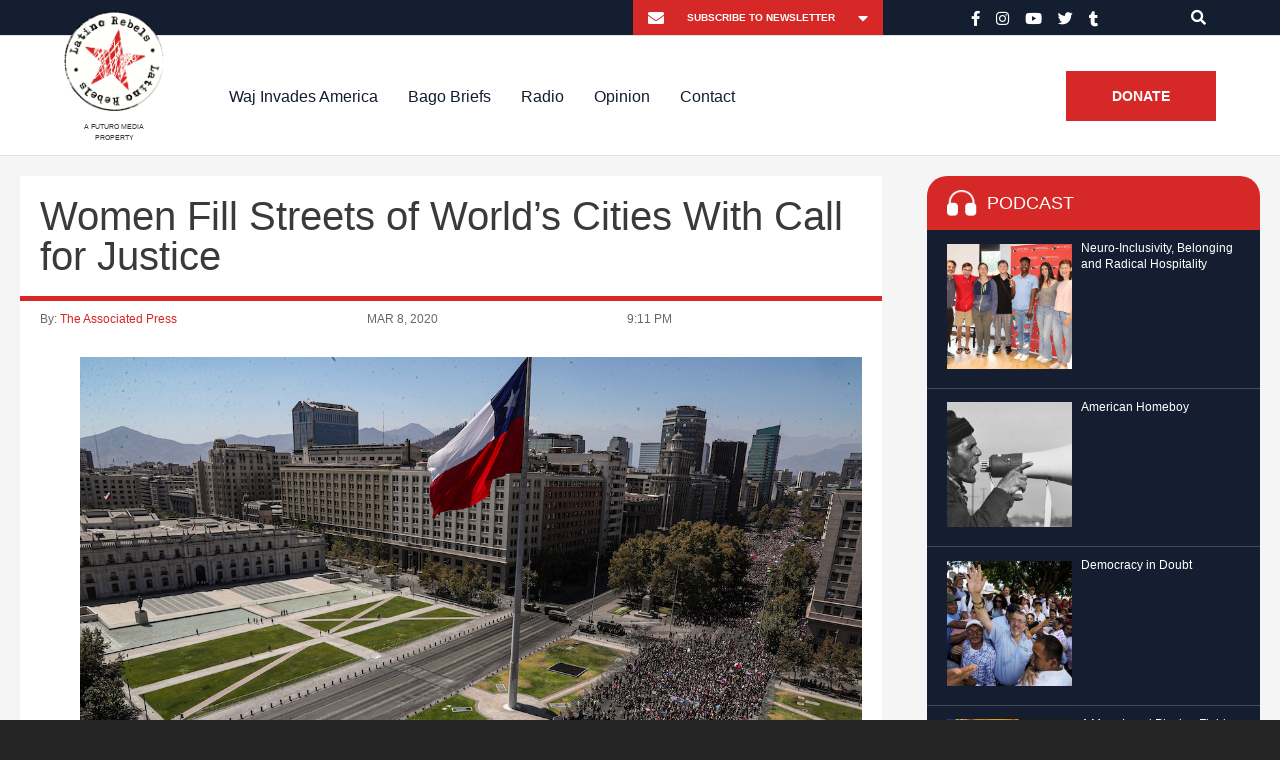

--- FILE ---
content_type: text/html; charset=UTF-8
request_url: https://www.latinorebels.com/2020/03/08/womencallforjustice/
body_size: 25074
content:
<!DOCTYPE html>
<html>

<head>

	<link rel="shortcut icon" href="https://www.latinorebels.com/wp-content/themes/latinorebels-child_op/favicon.ico" />

	<meta charset="UTF-8">

	<meta name="viewport" content="width=device-width, initial-scale=1.0, maximum-scale=1.0, user-scalable=no" />
	
	<title>Women Fill Streets of World&#039;s Cities With Call for Justice - Latino Rebels</title>

	<meta name='robots' content='index, follow, max-image-preview:large, max-snippet:-1, max-video-preview:-1' />

	<!-- This site is optimized with the Yoast SEO plugin v22.6 - https://yoast.com/wordpress/plugins/seo/ -->
	<link rel="canonical" href="https://www.latinorebels.com/2020/03/08/womencallforjustice/" />
	<meta property="og:locale" content="en_US" />
	<meta property="og:type" content="article" />
	<meta property="og:title" content="Women Fill Streets of World&#039;s Cities With Call for Justice - Latino Rebels" />
	<meta property="og:description" content="MEXICO CITY (AP) — Women filled the streets of the world&#039;s largest cities Sunday to protest gender violence, inequality and exploitation on International Women&#039;s Day, with the mothers of murdered girls leading a march in Mexico City and participants in Paris inveighing against the &quot;virus of the patriarchy.&quot;" />
	<meta property="og:url" content="https://www.latinorebels.com/2020/03/08/womencallforjustice/" />
	<meta property="og:site_name" content="Latino Rebels" />
	<meta property="article:published_time" content="2020-03-09T01:11:34+00:00" />
	<meta property="og:image" content="https://www.latinorebels.com/wp-content/uploads/2020/03/chile.jpg" />
	<meta property="og:image:width" content="1200" />
	<meta property="og:image:height" content="800" />
	<meta property="og:image:type" content="image/jpeg" />
	<meta name="author" content="The Associated Press" />
	<meta name="twitter:card" content="summary_large_image" />
	<meta name="twitter:label1" content="Written by" />
	<meta name="twitter:data1" content="The Associated Press" />
	<meta name="twitter:label2" content="Est. reading time" />
	<meta name="twitter:data2" content="7 minutes" />
	<!-- / Yoast SEO plugin. -->


<link rel='dns-prefetch' href='//www.latinorebels.com' />
<link rel='dns-prefetch' href='//fonts.googleapis.com' />
<link rel="alternate" type="application/rss+xml" title="Latino Rebels &raquo; Women Fill Streets of World&#8217;s Cities With Call for Justice Comments Feed" href="https://www.latinorebels.com/2020/03/08/womencallforjustice/feed/" />
<script type="text/javascript">
window._wpemojiSettings = {"baseUrl":"https:\/\/s.w.org\/images\/core\/emoji\/14.0.0\/72x72\/","ext":".png","svgUrl":"https:\/\/s.w.org\/images\/core\/emoji\/14.0.0\/svg\/","svgExt":".svg","source":{"concatemoji":"https:\/\/www.latinorebels.com\/wp-includes\/js\/wp-emoji-release.min.js?ver=edc6c4beebfa500c69a48898b527d356"}};
/*! This file is auto-generated */
!function(i,n){var o,s,e;function c(e){try{var t={supportTests:e,timestamp:(new Date).valueOf()};sessionStorage.setItem(o,JSON.stringify(t))}catch(e){}}function p(e,t,n){e.clearRect(0,0,e.canvas.width,e.canvas.height),e.fillText(t,0,0);var t=new Uint32Array(e.getImageData(0,0,e.canvas.width,e.canvas.height).data),r=(e.clearRect(0,0,e.canvas.width,e.canvas.height),e.fillText(n,0,0),new Uint32Array(e.getImageData(0,0,e.canvas.width,e.canvas.height).data));return t.every(function(e,t){return e===r[t]})}function u(e,t,n){switch(t){case"flag":return n(e,"\ud83c\udff3\ufe0f\u200d\u26a7\ufe0f","\ud83c\udff3\ufe0f\u200b\u26a7\ufe0f")?!1:!n(e,"\ud83c\uddfa\ud83c\uddf3","\ud83c\uddfa\u200b\ud83c\uddf3")&&!n(e,"\ud83c\udff4\udb40\udc67\udb40\udc62\udb40\udc65\udb40\udc6e\udb40\udc67\udb40\udc7f","\ud83c\udff4\u200b\udb40\udc67\u200b\udb40\udc62\u200b\udb40\udc65\u200b\udb40\udc6e\u200b\udb40\udc67\u200b\udb40\udc7f");case"emoji":return!n(e,"\ud83e\udef1\ud83c\udffb\u200d\ud83e\udef2\ud83c\udfff","\ud83e\udef1\ud83c\udffb\u200b\ud83e\udef2\ud83c\udfff")}return!1}function f(e,t,n){var r="undefined"!=typeof WorkerGlobalScope&&self instanceof WorkerGlobalScope?new OffscreenCanvas(300,150):i.createElement("canvas"),a=r.getContext("2d",{willReadFrequently:!0}),o=(a.textBaseline="top",a.font="600 32px Arial",{});return e.forEach(function(e){o[e]=t(a,e,n)}),o}function t(e){var t=i.createElement("script");t.src=e,t.defer=!0,i.head.appendChild(t)}"undefined"!=typeof Promise&&(o="wpEmojiSettingsSupports",s=["flag","emoji"],n.supports={everything:!0,everythingExceptFlag:!0},e=new Promise(function(e){i.addEventListener("DOMContentLoaded",e,{once:!0})}),new Promise(function(t){var n=function(){try{var e=JSON.parse(sessionStorage.getItem(o));if("object"==typeof e&&"number"==typeof e.timestamp&&(new Date).valueOf()<e.timestamp+604800&&"object"==typeof e.supportTests)return e.supportTests}catch(e){}return null}();if(!n){if("undefined"!=typeof Worker&&"undefined"!=typeof OffscreenCanvas&&"undefined"!=typeof URL&&URL.createObjectURL&&"undefined"!=typeof Blob)try{var e="postMessage("+f.toString()+"("+[JSON.stringify(s),u.toString(),p.toString()].join(",")+"));",r=new Blob([e],{type:"text/javascript"}),a=new Worker(URL.createObjectURL(r),{name:"wpTestEmojiSupports"});return void(a.onmessage=function(e){c(n=e.data),a.terminate(),t(n)})}catch(e){}c(n=f(s,u,p))}t(n)}).then(function(e){for(var t in e)n.supports[t]=e[t],n.supports.everything=n.supports.everything&&n.supports[t],"flag"!==t&&(n.supports.everythingExceptFlag=n.supports.everythingExceptFlag&&n.supports[t]);n.supports.everythingExceptFlag=n.supports.everythingExceptFlag&&!n.supports.flag,n.DOMReady=!1,n.readyCallback=function(){n.DOMReady=!0}}).then(function(){return e}).then(function(){var e;n.supports.everything||(n.readyCallback(),(e=n.source||{}).concatemoji?t(e.concatemoji):e.wpemoji&&e.twemoji&&(t(e.twemoji),t(e.wpemoji)))}))}((window,document),window._wpemojiSettings);
</script>
<style type="text/css">
img.wp-smiley,
img.emoji {
	display: inline !important;
	border: none !important;
	box-shadow: none !important;
	height: 1em !important;
	width: 1em !important;
	margin: 0 0.07em !important;
	vertical-align: -0.1em !important;
	background: none !important;
	padding: 0 !important;
}
</style>
	<link rel='stylesheet' id='fb_data_style-css' href='https://www.latinorebels.com/wp-content/plugins/feedburner-form/control/fbstyle.css?ver=edc6c4beebfa500c69a48898b527d356' type='text/css' media='all' />
<link rel='stylesheet' id='wp-block-library-css' href='https://www.latinorebels.com/wp-includes/css/dist/block-library/style.min.css?ver=edc6c4beebfa500c69a48898b527d356' type='text/css' media='all' />
<style id='classic-theme-styles-inline-css' type='text/css'>
/*! This file is auto-generated */
.wp-block-button__link{color:#fff;background-color:#32373c;border-radius:9999px;box-shadow:none;text-decoration:none;padding:calc(.667em + 2px) calc(1.333em + 2px);font-size:1.125em}.wp-block-file__button{background:#32373c;color:#fff;text-decoration:none}
</style>
<style id='global-styles-inline-css' type='text/css'>
body{--wp--preset--color--black: #000000;--wp--preset--color--cyan-bluish-gray: #abb8c3;--wp--preset--color--white: #ffffff;--wp--preset--color--pale-pink: #f78da7;--wp--preset--color--vivid-red: #cf2e2e;--wp--preset--color--luminous-vivid-orange: #ff6900;--wp--preset--color--luminous-vivid-amber: #fcb900;--wp--preset--color--light-green-cyan: #7bdcb5;--wp--preset--color--vivid-green-cyan: #00d084;--wp--preset--color--pale-cyan-blue: #8ed1fc;--wp--preset--color--vivid-cyan-blue: #0693e3;--wp--preset--color--vivid-purple: #9b51e0;--wp--preset--gradient--vivid-cyan-blue-to-vivid-purple: linear-gradient(135deg,rgba(6,147,227,1) 0%,rgb(155,81,224) 100%);--wp--preset--gradient--light-green-cyan-to-vivid-green-cyan: linear-gradient(135deg,rgb(122,220,180) 0%,rgb(0,208,130) 100%);--wp--preset--gradient--luminous-vivid-amber-to-luminous-vivid-orange: linear-gradient(135deg,rgba(252,185,0,1) 0%,rgba(255,105,0,1) 100%);--wp--preset--gradient--luminous-vivid-orange-to-vivid-red: linear-gradient(135deg,rgba(255,105,0,1) 0%,rgb(207,46,46) 100%);--wp--preset--gradient--very-light-gray-to-cyan-bluish-gray: linear-gradient(135deg,rgb(238,238,238) 0%,rgb(169,184,195) 100%);--wp--preset--gradient--cool-to-warm-spectrum: linear-gradient(135deg,rgb(74,234,220) 0%,rgb(151,120,209) 20%,rgb(207,42,186) 40%,rgb(238,44,130) 60%,rgb(251,105,98) 80%,rgb(254,248,76) 100%);--wp--preset--gradient--blush-light-purple: linear-gradient(135deg,rgb(255,206,236) 0%,rgb(152,150,240) 100%);--wp--preset--gradient--blush-bordeaux: linear-gradient(135deg,rgb(254,205,165) 0%,rgb(254,45,45) 50%,rgb(107,0,62) 100%);--wp--preset--gradient--luminous-dusk: linear-gradient(135deg,rgb(255,203,112) 0%,rgb(199,81,192) 50%,rgb(65,88,208) 100%);--wp--preset--gradient--pale-ocean: linear-gradient(135deg,rgb(255,245,203) 0%,rgb(182,227,212) 50%,rgb(51,167,181) 100%);--wp--preset--gradient--electric-grass: linear-gradient(135deg,rgb(202,248,128) 0%,rgb(113,206,126) 100%);--wp--preset--gradient--midnight: linear-gradient(135deg,rgb(2,3,129) 0%,rgb(40,116,252) 100%);--wp--preset--font-size--small: 13px;--wp--preset--font-size--medium: 20px;--wp--preset--font-size--large: 36px;--wp--preset--font-size--x-large: 42px;--wp--preset--spacing--20: 0.44rem;--wp--preset--spacing--30: 0.67rem;--wp--preset--spacing--40: 1rem;--wp--preset--spacing--50: 1.5rem;--wp--preset--spacing--60: 2.25rem;--wp--preset--spacing--70: 3.38rem;--wp--preset--spacing--80: 5.06rem;--wp--preset--shadow--natural: 6px 6px 9px rgba(0, 0, 0, 0.2);--wp--preset--shadow--deep: 12px 12px 50px rgba(0, 0, 0, 0.4);--wp--preset--shadow--sharp: 6px 6px 0px rgba(0, 0, 0, 0.2);--wp--preset--shadow--outlined: 6px 6px 0px -3px rgba(255, 255, 255, 1), 6px 6px rgba(0, 0, 0, 1);--wp--preset--shadow--crisp: 6px 6px 0px rgba(0, 0, 0, 1);}:where(.is-layout-flex){gap: 0.5em;}:where(.is-layout-grid){gap: 0.5em;}body .is-layout-flow > .alignleft{float: left;margin-inline-start: 0;margin-inline-end: 2em;}body .is-layout-flow > .alignright{float: right;margin-inline-start: 2em;margin-inline-end: 0;}body .is-layout-flow > .aligncenter{margin-left: auto !important;margin-right: auto !important;}body .is-layout-constrained > .alignleft{float: left;margin-inline-start: 0;margin-inline-end: 2em;}body .is-layout-constrained > .alignright{float: right;margin-inline-start: 2em;margin-inline-end: 0;}body .is-layout-constrained > .aligncenter{margin-left: auto !important;margin-right: auto !important;}body .is-layout-constrained > :where(:not(.alignleft):not(.alignright):not(.alignfull)){max-width: var(--wp--style--global--content-size);margin-left: auto !important;margin-right: auto !important;}body .is-layout-constrained > .alignwide{max-width: var(--wp--style--global--wide-size);}body .is-layout-flex{display: flex;}body .is-layout-flex{flex-wrap: wrap;align-items: center;}body .is-layout-flex > *{margin: 0;}body .is-layout-grid{display: grid;}body .is-layout-grid > *{margin: 0;}:where(.wp-block-columns.is-layout-flex){gap: 2em;}:where(.wp-block-columns.is-layout-grid){gap: 2em;}:where(.wp-block-post-template.is-layout-flex){gap: 1.25em;}:where(.wp-block-post-template.is-layout-grid){gap: 1.25em;}.has-black-color{color: var(--wp--preset--color--black) !important;}.has-cyan-bluish-gray-color{color: var(--wp--preset--color--cyan-bluish-gray) !important;}.has-white-color{color: var(--wp--preset--color--white) !important;}.has-pale-pink-color{color: var(--wp--preset--color--pale-pink) !important;}.has-vivid-red-color{color: var(--wp--preset--color--vivid-red) !important;}.has-luminous-vivid-orange-color{color: var(--wp--preset--color--luminous-vivid-orange) !important;}.has-luminous-vivid-amber-color{color: var(--wp--preset--color--luminous-vivid-amber) !important;}.has-light-green-cyan-color{color: var(--wp--preset--color--light-green-cyan) !important;}.has-vivid-green-cyan-color{color: var(--wp--preset--color--vivid-green-cyan) !important;}.has-pale-cyan-blue-color{color: var(--wp--preset--color--pale-cyan-blue) !important;}.has-vivid-cyan-blue-color{color: var(--wp--preset--color--vivid-cyan-blue) !important;}.has-vivid-purple-color{color: var(--wp--preset--color--vivid-purple) !important;}.has-black-background-color{background-color: var(--wp--preset--color--black) !important;}.has-cyan-bluish-gray-background-color{background-color: var(--wp--preset--color--cyan-bluish-gray) !important;}.has-white-background-color{background-color: var(--wp--preset--color--white) !important;}.has-pale-pink-background-color{background-color: var(--wp--preset--color--pale-pink) !important;}.has-vivid-red-background-color{background-color: var(--wp--preset--color--vivid-red) !important;}.has-luminous-vivid-orange-background-color{background-color: var(--wp--preset--color--luminous-vivid-orange) !important;}.has-luminous-vivid-amber-background-color{background-color: var(--wp--preset--color--luminous-vivid-amber) !important;}.has-light-green-cyan-background-color{background-color: var(--wp--preset--color--light-green-cyan) !important;}.has-vivid-green-cyan-background-color{background-color: var(--wp--preset--color--vivid-green-cyan) !important;}.has-pale-cyan-blue-background-color{background-color: var(--wp--preset--color--pale-cyan-blue) !important;}.has-vivid-cyan-blue-background-color{background-color: var(--wp--preset--color--vivid-cyan-blue) !important;}.has-vivid-purple-background-color{background-color: var(--wp--preset--color--vivid-purple) !important;}.has-black-border-color{border-color: var(--wp--preset--color--black) !important;}.has-cyan-bluish-gray-border-color{border-color: var(--wp--preset--color--cyan-bluish-gray) !important;}.has-white-border-color{border-color: var(--wp--preset--color--white) !important;}.has-pale-pink-border-color{border-color: var(--wp--preset--color--pale-pink) !important;}.has-vivid-red-border-color{border-color: var(--wp--preset--color--vivid-red) !important;}.has-luminous-vivid-orange-border-color{border-color: var(--wp--preset--color--luminous-vivid-orange) !important;}.has-luminous-vivid-amber-border-color{border-color: var(--wp--preset--color--luminous-vivid-amber) !important;}.has-light-green-cyan-border-color{border-color: var(--wp--preset--color--light-green-cyan) !important;}.has-vivid-green-cyan-border-color{border-color: var(--wp--preset--color--vivid-green-cyan) !important;}.has-pale-cyan-blue-border-color{border-color: var(--wp--preset--color--pale-cyan-blue) !important;}.has-vivid-cyan-blue-border-color{border-color: var(--wp--preset--color--vivid-cyan-blue) !important;}.has-vivid-purple-border-color{border-color: var(--wp--preset--color--vivid-purple) !important;}.has-vivid-cyan-blue-to-vivid-purple-gradient-background{background: var(--wp--preset--gradient--vivid-cyan-blue-to-vivid-purple) !important;}.has-light-green-cyan-to-vivid-green-cyan-gradient-background{background: var(--wp--preset--gradient--light-green-cyan-to-vivid-green-cyan) !important;}.has-luminous-vivid-amber-to-luminous-vivid-orange-gradient-background{background: var(--wp--preset--gradient--luminous-vivid-amber-to-luminous-vivid-orange) !important;}.has-luminous-vivid-orange-to-vivid-red-gradient-background{background: var(--wp--preset--gradient--luminous-vivid-orange-to-vivid-red) !important;}.has-very-light-gray-to-cyan-bluish-gray-gradient-background{background: var(--wp--preset--gradient--very-light-gray-to-cyan-bluish-gray) !important;}.has-cool-to-warm-spectrum-gradient-background{background: var(--wp--preset--gradient--cool-to-warm-spectrum) !important;}.has-blush-light-purple-gradient-background{background: var(--wp--preset--gradient--blush-light-purple) !important;}.has-blush-bordeaux-gradient-background{background: var(--wp--preset--gradient--blush-bordeaux) !important;}.has-luminous-dusk-gradient-background{background: var(--wp--preset--gradient--luminous-dusk) !important;}.has-pale-ocean-gradient-background{background: var(--wp--preset--gradient--pale-ocean) !important;}.has-electric-grass-gradient-background{background: var(--wp--preset--gradient--electric-grass) !important;}.has-midnight-gradient-background{background: var(--wp--preset--gradient--midnight) !important;}.has-small-font-size{font-size: var(--wp--preset--font-size--small) !important;}.has-medium-font-size{font-size: var(--wp--preset--font-size--medium) !important;}.has-large-font-size{font-size: var(--wp--preset--font-size--large) !important;}.has-x-large-font-size{font-size: var(--wp--preset--font-size--x-large) !important;}
.wp-block-navigation a:where(:not(.wp-element-button)){color: inherit;}
:where(.wp-block-post-template.is-layout-flex){gap: 1.25em;}:where(.wp-block-post-template.is-layout-grid){gap: 1.25em;}
:where(.wp-block-columns.is-layout-flex){gap: 2em;}:where(.wp-block-columns.is-layout-grid){gap: 2em;}
.wp-block-pullquote{font-size: 1.5em;line-height: 1.6;}
</style>
<link rel='stylesheet' id='cntctfrm_form_style-css' href='https://www.latinorebels.com/wp-content/plugins/contact-form-plugin/css/form_style.css?ver=4.3.3' type='text/css' media='all' />
<link rel='stylesheet' id='cresta-social-crestafont-css' href='https://www.latinorebels.com/wp-content/plugins/cresta-social-share-counter/css/csscfont.min.css?ver=2.9.9.6' type='text/css' media='all' />
<link rel='stylesheet' id='cresta-social-wp-style-css' href='https://www.latinorebels.com/wp-content/plugins/cresta-social-share-counter/css/cresta-wp-css.min.css?ver=2.9.9.6' type='text/css' media='all' />
<link rel='stylesheet' id='cresta-social-googlefonts-css' href='//fonts.googleapis.com/css?family=Noto+Sans:400,700&#038;display=swap' type='text/css' media='all' />
<link rel='stylesheet' id='crp-style-rounded-thumbs-css' href='https://www.latinorebels.com/wp-content/plugins/contextual-related-posts/css/rounded-thumbs.min.css?ver=4.0.3' type='text/css' media='all' />
<style id='crp-style-rounded-thumbs-inline-css' type='text/css'>

			.crp_related.crp-rounded-thumbs a {
				width: 210px;
                height: 210px;
				text-decoration: none;
			}
			.crp_related.crp-rounded-thumbs img {
				max-width: 210px;
				margin: auto;
			}
			.crp_related.crp-rounded-thumbs .crp_title {
				width: 100%;
			}
			
</style>
<link rel='stylesheet' id='all-css' href='https://www.latinorebels.com/wp-content/themes/latinorebels-child_op/css/all.css?ver=edc6c4beebfa500c69a48898b527d356' type='text/css' media='all' />
<link rel='stylesheet' id='slick-theme-css' href='https://www.latinorebels.com/wp-content/themes/latinorebels-child_op/css/slick-theme.css?ver=edc6c4beebfa500c69a48898b527d356' type='text/css' media='all' />
<link rel='stylesheet' id='slick-css' href='https://www.latinorebels.com/wp-content/themes/latinorebels-child_op/css/slick.css?ver=edc6c4beebfa500c69a48898b527d356' type='text/css' media='all' />
<link rel='stylesheet' id='parent-style-css' href='https://www.latinorebels.com/wp-content/themes/latinorebels/style.css?ver=edc6c4beebfa500c69a48898b527d356' type='text/css' media='all' />
<link rel='stylesheet' id='child-style-css' href='https://www.latinorebels.com/wp-content/themes/latinorebels-child_op/style.css?ver=edc6c4beebfa500c69a48898b527d356' type='text/css' media='all' />
<link rel='stylesheet' id='flexslider-css' href='https://www.latinorebels.com/wp-content/themes/latinorebels/css/flexslider.css?ver=edc6c4beebfa500c69a48898b527d356' type='text/css' media='all' />
<link rel='stylesheet' id='magnific-css' href='https://www.latinorebels.com/wp-content/themes/latinorebels/css/magnific.css?ver=edc6c4beebfa500c69a48898b527d356' type='text/css' media='all' />
<link rel='stylesheet' id='super-form-reset-css' href='https://www.latinorebels.com/wp-content/themes/latinorebels/css/super-form-reset.css?ver=edc6c4beebfa500c69a48898b527d356' type='text/css' media='all' />
<link rel='stylesheet' id='main-css' href='https://www.latinorebels.com/wp-content/themes/latinorebels/style.css?ver=edc6c4beebfa500c69a48898b527d356' type='text/css' media='all' />
<link rel='stylesheet' id='recent-posts-widget-with-thumbnails-public-style-css' href='https://www.latinorebels.com/wp-content/plugins/recent-posts-widget-with-thumbnails/public.css?ver=7.1.1' type='text/css' media='all' />
<link rel='stylesheet' id='tablepress-default-css' href='https://www.latinorebels.com/wp-content/plugins/tablepress/css/build/default.css?ver=3.2.6' type='text/css' media='all' />
<script type='text/javascript' src='https://www.latinorebels.com/wp-includes/js/jquery/jquery.min.js?ver=3.7.0' id='jquery-core-js'></script>
<script type='text/javascript' src='https://www.latinorebels.com/wp-includes/js/jquery/jquery-migrate.min.js?ver=3.4.1' id='jquery-migrate-js'></script>
<script type='text/javascript' src='https://www.latinorebels.com/wp-content/plugins/responsive-menu-pro/public/js/jquery.touchSwipe.min.js' id='responsive-menu-pro-jquery-touchswipe-js'></script>
<script type='text/javascript' src='https://www.latinorebels.com/wp-content/plugins/responsive-menu-pro/public/js/noscroll.js' id='responsive-menu-pro-noscroll-js'></script>
<link rel="https://api.w.org/" href="https://www.latinorebels.com/wp-json/" /><link rel="alternate" type="application/json" href="https://www.latinorebels.com/wp-json/wp/v2/posts/151705" /><link rel="EditURI" type="application/rsd+xml" title="RSD" href="https://www.latinorebels.com/xmlrpc.php?rsd" />
<link rel='shortlink' href='https://www.latinorebels.com/?p=151705' />
<link rel="alternate" type="application/json+oembed" href="https://www.latinorebels.com/wp-json/oembed/1.0/embed?url=https%3A%2F%2Fwww.latinorebels.com%2F2020%2F03%2F08%2Fwomencallforjustice%2F" />
<link rel="alternate" type="text/xml+oembed" href="https://www.latinorebels.com/wp-json/oembed/1.0/embed?url=https%3A%2F%2Fwww.latinorebels.com%2F2020%2F03%2F08%2Fwomencallforjustice%2F&#038;format=xml" />
<style id='cresta-social-share-counter-inline-css'>.cresta-share-icon .sbutton {text-shadow: 1px 1px 0px rgba(0, 0, 0, .4);}.cresta-share-icon .sbutton {font-family: 'Noto Sans', sans-serif;}#crestashareiconincontent {float: left;}</style><!-- start Simple Custom CSS and JS -->
<script type="text/javascript">
jQuery(document).ready(function(){

setTimeout(function(){

     //var tag_new = jQuery("template").eq(38).attr("id");
     var tag_new = jQuery("template").last().attr("id");
     console.log(tag_new);

     //alert(tag_new);
     jQuery("#" + tag_new).css("display", "none");
     jQuery("#" + tag_new).next().next().css("display", "none");
}, 100);

});</script>
<!-- end Simple Custom CSS and JS -->


<!-- This site is optimized with the Schema plugin v1.7.9.6 - https://schema.press -->
<script type="application/ld+json">{"@context":"https:\/\/schema.org\/","@type":"BlogPosting","mainEntityOfPage":{"@type":"WebPage","@id":"https:\/\/www.latinorebels.com\/2020\/03\/08\/womencallforjustice\/"},"url":"https:\/\/www.latinorebels.com\/2020\/03\/08\/womencallforjustice\/","headline":"Women Fill Streets of World's Cities With Call for Justice","datePublished":"2020-03-08T21:11:34-04:00","dateModified":"2020-03-08T21:11:34-04:00","publisher":{"@type":"Organization","@id":"https:\/\/www.latinorebels.com\/#organization","name":"Latino Rebels","logo":{"@type":"ImageObject","url":"","width":600,"height":60}},"image":{"@type":"ImageObject","url":"https:\/\/www.latinorebels.com\/wp-content\/uploads\/2020\/03\/chile.jpg","width":1200,"height":800},"articleSection":"Mujeres","keywords":"Global Women's Protests, International Women's Day","description":"MEXICO CITY (AP) — Women filled the streets of the world's largest cities Sunday to protest gender violence, inequality and exploitation on International Women's Day, with the mothers of murdered girls leading a march in Mexico City and participants in Paris inveighing against the \"virus of the patriarchy.\"","author":{"@type":"Person","name":"The Associated Press","url":"https:\/\/www.latinorebels.com\/author\/associatedpress\/","image":{"@type":"ImageObject","url":"https:\/\/secure.gravatar.com\/avatar\/01325ced1671c748a0e3e77720b6350d?s=96&r=g","height":96,"width":96}}}</script>

<script type="text/javascript">
(function(url){
	if(/(?:Chrome\/26\.0\.1410\.63 Safari\/537\.31|WordfenceTestMonBot)/.test(navigator.userAgent)){ return; }
	var addEvent = function(evt, handler) {
		if (window.addEventListener) {
			document.addEventListener(evt, handler, false);
		} else if (window.attachEvent) {
			document.attachEvent('on' + evt, handler);
		}
	};
	var removeEvent = function(evt, handler) {
		if (window.removeEventListener) {
			document.removeEventListener(evt, handler, false);
		} else if (window.detachEvent) {
			document.detachEvent('on' + evt, handler);
		}
	};
	var evts = 'contextmenu dblclick drag dragend dragenter dragleave dragover dragstart drop keydown keypress keyup mousedown mousemove mouseout mouseover mouseup mousewheel scroll'.split(' ');
	var logHuman = function() {
		if (window.wfLogHumanRan) { return; }
		window.wfLogHumanRan = true;
		var wfscr = document.createElement('script');
		wfscr.type = 'text/javascript';
		wfscr.async = true;
		wfscr.src = url + '&r=' + Math.random();
		(document.getElementsByTagName('head')[0]||document.getElementsByTagName('body')[0]).appendChild(wfscr);
		for (var i = 0; i < evts.length; i++) {
			removeEvent(evts[i], logHuman);
		}
	};
	for (var i = 0; i < evts.length; i++) {
		addEvent(evts[i], logHuman);
	}
})('//www.latinorebels.com/?wordfence_lh=1&hid=6FFC352C2BB58299EF7DD0B94A73234C');
</script>		<script>
			document.documentElement.className = document.documentElement.className.replace( 'no-js', 'js' );
		</script>
				<style>
			.no-js img.lazyload { display: none; }
			figure.wp-block-image img.lazyloading { min-width: 150px; }
							.lazyload, .lazyloading { opacity: 0; }
				.lazyloaded {
					opacity: 1;
					transition: opacity 400ms;
					transition-delay: 0ms;
				}
					</style>
		<link rel="icon" href="https://www.latinorebels.com/wp-content/uploads/2021/02/cropped-lr-logo-32x32.png" sizes="32x32" />
<link rel="icon" href="https://www.latinorebels.com/wp-content/uploads/2021/02/cropped-lr-logo-192x192.png" sizes="192x192" />
<link rel="apple-touch-icon" href="https://www.latinorebels.com/wp-content/uploads/2021/02/cropped-lr-logo-180x180.png" />
<meta name="msapplication-TileImage" content="https://www.latinorebels.com/wp-content/uploads/2021/02/cropped-lr-logo-270x270.png" />

<!-- BEGIN Typekit Fonts for WordPress -->

<!-- END Typekit Fonts for WordPress -->

<style>button#responsive-menu-pro-button,
#responsive-menu-pro-container {
    display: none;
    -webkit-text-size-adjust: 100%;
}

#responsive-menu-pro-container {
    z-index: 99998;
}

@media screen and (max-width:1199px) {

    #responsive-menu-pro-container {
        display: block;
        position: fixed;
        top: 0;
        bottom: 0;        padding-bottom: 5px;
        margin-bottom: -5px;
        outline: 1px solid transparent;
        overflow-y: auto;
        overflow-x: hidden;
    }

    #responsive-menu-pro-container .responsive-menu-pro-search-box {
        width: 100%;
        padding: 0 2%;
        border-radius: 2px;
        height: 50px;
        -webkit-appearance: none;
    }

    #responsive-menu-pro-container.push-left,
    #responsive-menu-pro-container.slide-left {
        transform: translateX(-100%);
        -ms-transform: translateX(-100%);
        -webkit-transform: translateX(-100%);
        -moz-transform: translateX(-100%);
    }

    .responsive-menu-pro-open #responsive-menu-pro-container.push-left,
    .responsive-menu-pro-open #responsive-menu-pro-container.slide-left {
        transform: translateX(0);
        -ms-transform: translateX(0);
        -webkit-transform: translateX(0);
        -moz-transform: translateX(0);
    }

    #responsive-menu-pro-container.push-top,
    #responsive-menu-pro-container.slide-top {
        transform: translateY(-100%);
        -ms-transform: translateY(-100%);
        -webkit-transform: translateY(-100%);
        -moz-transform: translateY(-100%);
    }

    .responsive-menu-pro-open #responsive-menu-pro-container.push-top,
    .responsive-menu-pro-open #responsive-menu-pro-container.slide-top {
        transform: translateY(0);
        -ms-transform: translateY(0);
        -webkit-transform: translateY(0);
        -moz-transform: translateY(0);
    }

    #responsive-menu-pro-container.push-right,
    #responsive-menu-pro-container.slide-right {
        transform: translateX(100%);
        -ms-transform: translateX(100%);
        -webkit-transform: translateX(100%);
        -moz-transform: translateX(100%);
    }

    .responsive-menu-pro-open #responsive-menu-pro-container.push-right,
    .responsive-menu-pro-open #responsive-menu-pro-container.slide-right {
        transform: translateX(0);
        -ms-transform: translateX(0);
        -webkit-transform: translateX(0);
        -moz-transform: translateX(0);
    }

    #responsive-menu-pro-container.push-bottom,
    #responsive-menu-pro-container.slide-bottom {
        transform: translateY(100%);
        -ms-transform: translateY(100%);
        -webkit-transform: translateY(100%);
        -moz-transform: translateY(100%);
    }

    .responsive-menu-pro-open #responsive-menu-pro-container.push-bottom,
    .responsive-menu-pro-open #responsive-menu-pro-container.slide-bottom {
        transform: translateY(0);
        -ms-transform: translateY(0);
        -webkit-transform: translateY(0);
        -moz-transform: translateY(0);
    }

    #responsive-menu-pro-container,
    #responsive-menu-pro-container:before,
    #responsive-menu-pro-container:after,
    #responsive-menu-pro-container *,
    #responsive-menu-pro-container *:before,
    #responsive-menu-pro-container *:after {
        box-sizing: border-box;
        margin: 0;
        padding: 0;
    }

    #responsive-menu-pro-container #responsive-menu-pro-search-box,
    #responsive-menu-pro-container #responsive-menu-pro-additional-content,
    #responsive-menu-pro-container #responsive-menu-pro-title {
        padding: 25px 5%;
    }

    #responsive-menu-pro-container #responsive-menu-pro,
    #responsive-menu-pro-container #responsive-menu-pro ul {
        width: 100%;
   }

    #responsive-menu-pro-container #responsive-menu-pro ul.responsive-menu-pro-submenu {
        display: none;
    }

    #responsive-menu-pro-container #responsive-menu-pro ul.responsive-menu-pro-submenu.responsive-menu-pro-submenu-open {
     display: block;
    }        #responsive-menu-pro-container #responsive-menu-pro ul.responsive-menu-pro-submenu-depth-1 a.responsive-menu-pro-item-link {
            padding-left:10%;
        }

        #responsive-menu-pro-container #responsive-menu-pro ul.responsive-menu-pro-submenu-depth-2 a.responsive-menu-pro-item-link {
            padding-left:15%;
        }

        #responsive-menu-pro-container #responsive-menu-pro ul.responsive-menu-pro-submenu-depth-3 a.responsive-menu-pro-item-link {
            padding-left:20%;
        }

        #responsive-menu-pro-container #responsive-menu-pro ul.responsive-menu-pro-submenu-depth-4 a.responsive-menu-pro-item-link {
            padding-left:25%;
        }

        #responsive-menu-pro-container #responsive-menu-pro ul.responsive-menu-pro-submenu-depth-5 a.responsive-menu-pro-item-link {
            padding-left:30%;
        }
    #responsive-menu-pro-container li.responsive-menu-pro-item {
        width: 100%;
        list-style: none;
    }

    #responsive-menu-pro-container li.responsive-menu-pro-item a {
        width: 100%;
        display: block;
        text-decoration: none;
        position: relative;
    }

    #responsive-menu-pro-container #responsive-menu-pro li.responsive-menu-pro-item a {            padding: 0 5%;    }

    #responsive-menu-pro-container .responsive-menu-pro-submenu li.responsive-menu-pro-item a {            padding: 0 5%;    }


    #responsive-menu-pro-container li.responsive-menu-pro-item a .glyphicon,
    #responsive-menu-pro-container li.responsive-menu-pro-item a .fab,
    #responsive-menu-pro-container li.responsive-menu-pro-item a .fas {
        margin-right: 15px;
    }

    #responsive-menu-pro-container li.responsive-menu-pro-item a .responsive-menu-pro-subarrow {
        position: absolute;
        top: 0;
        bottom: 0;
        text-align: center;
        overflow: hidden;
    }

    #responsive-menu-pro-container li.responsive-menu-pro-item a .responsive-menu-pro-subarrow .glyphicon,
    #responsive-menu-pro-container li.responsive-menu-pro-item a .responsive-menu-pro-subarrow .fab,
    #responsive-menu-pro-container li.responsive-menu-pro-item a .responsive-menu-pro-subarrow .fas {
        margin-right: 0;
    }

    button#responsive-menu-pro-button .responsive-menu-pro-button-icon-inactive {
        display: none;
    }

    button#responsive-menu-pro-button {
        z-index: 99999;
        display: none;
        overflow: hidden;
        outline: none;
    }

    button#responsive-menu-pro-button img {
        max-width: 100%;
    }

    .responsive-menu-pro-label {
        display: inline-block;
        font-weight: 600;
        margin: 0 5px;
        vertical-align: middle;
        pointer-events: none;
    }

    .responsive-menu-pro-accessible {
        display: inline-block;
    }

    .responsive-menu-pro-accessible .responsive-menu-pro-box {
        display: inline-block;
        vertical-align: middle;
    }

    .responsive-menu-pro-label.responsive-menu-pro-label-top,
    .responsive-menu-pro-label.responsive-menu-pro-label-bottom {
        display: block;
        margin: 0 auto;
    }

    button#responsive-menu-pro-button {
        padding: 0 0;
        display: inline-block;
        cursor: pointer;
        transition-property: opacity, filter;
        transition-duration: 0.15s;
        transition-timing-function: linear;
        font: inherit;
        color: inherit;
        text-transform: none;
        background-color: transparent;
        border: 0;
        margin: 0;
    }

    .responsive-menu-pro-box {
        width:40px;
        height:16px;
        display: inline-block;
        position: relative;
    }

    .responsive-menu-pro-inner {
        display: block;
        top: 50%;
        margin-top:-1px;
    }

    .responsive-menu-pro-inner,
    .responsive-menu-pro-inner::before,
    .responsive-menu-pro-inner::after {
        width:40px;
        height:2px;
        background-color:rgba(0, 0, 0, 1);
        border-radius: 4px;
        position: absolute;
        transition-property: transform;
        transition-duration: 0.15s;
        transition-timing-function: ease;
    }

    .responsive-menu-pro-open .responsive-menu-pro-inner,
    .responsive-menu-pro-open .responsive-menu-pro-inner::before,
    .responsive-menu-pro-open .responsive-menu-pro-inner::after {
        background-color:rgba(0, 0, 0, 1);
    }

    button#responsive-menu-pro-button:hover .responsive-menu-pro-inner,
    button#responsive-menu-pro-button:hover .responsive-menu-pro-inner::before,
    button#responsive-menu-pro-button:hover .responsive-menu-pro-inner::after,
    button#responsive-menu-pro-button:hover .responsive-menu-pro-open .responsive-menu-pro-inner,
    button#responsive-menu-pro-button:hover .responsive-menu-pro-open .responsive-menu-pro-inner::before,
    button#responsive-menu-pro-button:hover .responsive-menu-pro-open .responsive-menu-pro-inner::after,
    button#responsive-menu-pro-button:focus .responsive-menu-pro-inner,
    button#responsive-menu-pro-button:focus .responsive-menu-pro-inner::before,
    button#responsive-menu-pro-button:focus .responsive-menu-pro-inner::after,
    button#responsive-menu-pro-button:focus .responsive-menu-pro-open .responsive-menu-pro-inner,
    button#responsive-menu-pro-button:focus .responsive-menu-pro-open .responsive-menu-pro-inner::before,
    button#responsive-menu-pro-button:focus .responsive-menu-pro-open .responsive-menu-pro-inner::after {
        background-color:rgba(0, 0, 0, 1);
    }

    .responsive-menu-pro-inner::before,
    .responsive-menu-pro-inner::after {
        content: "";
        display: block;
    }

    .responsive-menu-pro-inner::before {
        top:-7px;
    }

    .responsive-menu-pro-inner::after {
        bottom:-7px;
    }.responsive-menu-pro-slider .responsive-menu-pro-inner {
    top:1px;
}

.responsive-menu-pro-slider .responsive-menu-pro-inner::before {
    top:7px;
    transition-property: transform, opacity;
    transition-timing-function: ease;
    transition-duration: 0.2s;
}

.responsive-menu-pro-slider .responsive-menu-pro-inner::after {
    top:14px;
}

.responsive-menu-pro-slider.is-active .responsive-menu-pro-inner {
    transform: translate3d(0,7px, 0) rotate(45deg);
}

.responsive-menu-pro-slider.is-active .responsive-menu-pro-inner::before {
    transform: rotate(-45deg) translate3d(-5.7142857142857px,-5px, 0);
    opacity: 0;
}

.responsive-menu-pro-slider.is-active .responsive-menu-pro-inner::after {
    transform: translate3d(0,-14px, 0) rotate(-90deg);
}
    button#responsive-menu-pro-button {
        width:55px;
        height:40px;
        position:absolute;
        top:100px;left:5%;
        display: inline-block;
        transition: transform 0.5s, background-color 0.5s;    }
    button#responsive-menu-pro-button .responsive-menu-pro-box {
        color:rgba(0, 0, 0, 1);
        pointer-events: none;
    }

    .responsive-menu-pro-open button#responsive-menu-pro-button .responsive-menu-pro-box {
        color:rgba(0, 0, 0, 1);
    }

    .responsive-menu-pro-label {
        color:#ffffff;
        font-size:14px;
        line-height:13px;        pointer-events: none;
    }

    .responsive-menu-pro-label .responsive-menu-pro-button-text-open {
        display: none;
    }        html.responsive-menu-pro-open {
            cursor: pointer;
        }

        html.responsive-menu-pro-open #responsive-menu-pro-container {
            cursor: initial;
        }
    .responsive-menu-pro-fade-top #responsive-menu-pro-container,
    .responsive-menu-pro-fade-left #responsive-menu-pro-container,
    .responsive-menu-pro-fade-right #responsive-menu-pro-container,
    .responsive-menu-pro-fade-bottom #responsive-menu-pro-container {
        display: none;
    }
    #responsive-menu-pro-container {
        width:75%;right: 0;            background:rgba(19, 30, 48, 1);        transition: transform 0.5s;
        text-align:left;    }

    #responsive-menu-pro-container #responsive-menu-pro-wrapper {
        background:rgba(19, 30, 48, 1);
    }

    #responsive-menu-pro-container #responsive-menu-pro-additional-content {
        color:#ffffff;
    }

    #responsive-menu-pro-container .responsive-menu-pro-search-box {
        background:#ffffff;
        border: 2px solid #dadada;
        color:#333333;
    }

    #responsive-menu-pro-container .responsive-menu-pro-search-box:-ms-input-placeholder {
        color:#c7c7cd;
    }

    #responsive-menu-pro-container .responsive-menu-pro-search-box::-webkit-input-placeholder {
        color:#c7c7cd;
    }

    #responsive-menu-pro-container .responsive-menu-pro-search-box:-moz-placeholder {
        color:#c7c7cd;
        opacity: 1;
    }

    #responsive-menu-pro-container .responsive-menu-pro-search-box::-moz-placeholder {
        color:#c7c7cd;
        opacity: 1;
    }

    #responsive-menu-pro-container .responsive-menu-pro-item-link,
    #responsive-menu-pro-container #responsive-menu-pro-title,
    #responsive-menu-pro-container .responsive-menu-pro-subarrow {
        transition: background-color 0.5s,
                    border-color 0.5s,
                    color 0.5s;
    }

    #responsive-menu-pro-container #responsive-menu-pro-title {
        background-color:rgba(19, 30, 48, 1);
        color:#ffffff;
        font-size:13px;
        text-align:left;
    }

    #responsive-menu-pro-container #responsive-menu-pro-title a {
        color:#ffffff;
        font-size:13px;
        text-decoration: none;
    }

    #responsive-menu-pro-container #responsive-menu-pro-title a:hover {
        color:#ffffff;
    }

    #responsive-menu-pro-container #responsive-menu-pro-title:hover {
        background-color:rgba(19, 30, 48, 1);
        color:#ffffff;
    }

    #responsive-menu-pro-container #responsive-menu-pro-title:hover a {
        color:#ffffff;
    }

    #responsive-menu-pro-container #responsive-menu-pro-title #responsive-menu-pro-title-image {
        display: inline-block;
        vertical-align: middle;
        max-width: 100%;
        margin-bottom: 15px;
    }

    #responsive-menu-pro-container #responsive-menu-pro-title #responsive-menu-pro-title-image img {        max-width: 100%;
    }

    #responsive-menu-pro-container #responsive-menu-pro > li.responsive-menu-pro-item:first-child > a {
        border-top:.5px solid rgba(224, 224, 224, 1);
    }

    #responsive-menu-pro-container #responsive-menu-pro li.responsive-menu-pro-item .responsive-menu-pro-item-link {
        font-size:16px;
    }

    #responsive-menu-pro-container #responsive-menu-pro li.responsive-menu-pro-item a {
        line-height:60px;
        border-bottom:.5px solid rgba(224, 224, 224, 1);
        color:#ffffff;
        background-color:rgba(19, 30, 48, 1);            height:60px;    }

    #responsive-menu-pro-container #responsive-menu-pro li.responsive-menu-pro-item a:hover,
    #responsive-menu-pro-container #responsive-menu-pro li.responsive-menu-pro-item a:focus {
        color:#ffffff;
        background-color:rgba(214, 40, 39, 1);
        border-color:rgba(224, 224, 224, 1);
    }

    #responsive-menu-pro-container #responsive-menu-pro li.responsive-menu-pro-item a:hover .responsive-menu-pro-subarrow,
    #responsive-menu-pro-container #responsive-menu-pro li.responsive-menu-pro-item a:focus .responsive-menu-pro-subarrow  {
        color:#ffffff;
        border-color:#3f3f3f;
        background-color:#3f3f3f;
    }

    #responsive-menu-pro-container #responsive-menu-pro li.responsive-menu-pro-item a:hover .responsive-menu-pro-subarrow.responsive-menu-pro-subarrow-active,
    #responsive-menu-pro-container #responsive-menu-pro li.responsive-menu-pro-item a:focus .responsive-menu-pro-subarrow.responsive-menu-pro-subarrow-active {
        color:#ffffff;
        border-color:#3f3f3f;
        background-color:#3f3f3f;
    }

    #responsive-menu-pro-container #responsive-menu-pro li.responsive-menu-pro-item a .responsive-menu-pro-subarrow {right: 0;
        height:40px;
        line-height:40px;
        width:40px;
        color:#ffffff;        border-left:.5px solid #212121;        background-color:#212121;
    }

    #responsive-menu-pro-container #responsive-menu-pro li.responsive-menu-pro-item a .responsive-menu-pro-subarrow.responsive-menu-pro-subarrow-active {
        color:#ffffff;
        border-color:#212121;
        background-color:#212121;
    }

    #responsive-menu-pro-container #responsive-menu-pro li.responsive-menu-pro-item a .responsive-menu-pro-subarrow.responsive-menu-pro-subarrow-active:hover,
    #responsive-menu-pro-container #responsive-menu-pro li.responsive-menu-pro-item a .responsive-menu-pro-subarrow.responsive-menu-pro-subarrow-active:focus  {
        color:#ffffff;
        border-color:#3f3f3f;
        background-color:#3f3f3f;
    }

    #responsive-menu-pro-container #responsive-menu-pro li.responsive-menu-pro-item a .responsive-menu-pro-subarrow:hover,
    #responsive-menu-pro-container #responsive-menu-pro li.responsive-menu-pro-item a .responsive-menu-pro-subarrow:focus {
        color:#ffffff;
        border-color:#3f3f3f;
        background-color:#3f3f3f;
    }

    #responsive-menu-pro-container #responsive-menu-pro li.responsive-menu-pro-item.responsive-menu-pro-current-item > .responsive-menu-pro-item-link {
        background-color:rgba(214, 40, 39, 1);
        color:#ffffff;
        border-color:rgba(255, 255, 255, 1);
    }

    #responsive-menu-pro-container #responsive-menu-pro li.responsive-menu-pro-item.responsive-menu-pro-current-item > .responsive-menu-pro-item-link:hover {
        background-color:rgba(19, 30, 48, 1);
        color:#ffffff;
        border-color:rgba(255, 255, 255, 1);
    }        #responsive-menu-pro-container #responsive-menu-pro ul.responsive-menu-pro-submenu li.responsive-menu-pro-item .responsive-menu-pro-item-link {            font-size:13px;
            text-align:left;
        }

        #responsive-menu-pro-container #responsive-menu-pro ul.responsive-menu-pro-submenu li.responsive-menu-pro-item a {                height:40px;            line-height:40px;
            border-bottom:1px solid #212121;
            color:#ffffff;
            background-color:#212121;
        }

        #responsive-menu-pro-container #responsive-menu-pro ul.responsive-menu-pro-submenu li.responsive-menu-pro-item a:hover,
        #responsive-menu-pro-container #responsive-menu-pro ul.responsive-menu-pro-submenu li.responsive-menu-pro-item a:focus {
            color:#ffffff;
            background-color:#3f3f3f;
            border-color:#212121;
        }

        #responsive-menu-pro-container #responsive-menu-pro ul.responsive-menu-pro-submenu li.responsive-menu-pro-item a:hover .responsive-menu-pro-subarrow {
            color:#ffffff;
            border-color:#3f3f3f;
            background-color:#3f3f3f;
        }

        #responsive-menu-pro-container #responsive-menu-pro ul.responsive-menu-pro-submenu li.responsive-menu-pro-item a:hover .responsive-menu-pro-subarrow.responsive-menu-pro-subarrow-active {
            color:#ffffff;
            border-color:#3f3f3f;
            background-color:#3f3f3f;
        }

        #responsive-menu-pro-container #responsive-menu-pro ul.responsive-menu-pro-submenu li.responsive-menu-pro-item a .responsive-menu-pro-subarrow {                left:unset;
                right:0;           
            height:40px;
            line-height:40px;
            width:40px;
            color:#ffffff;                border-left:1px solid #212121;
                border-right:unset;
            
            background-color:#212121;
        }

        #responsive-menu-pro-container #responsive-menu-pro ul.responsive-menu-pro-submenu li.responsive-menu-pro-item a .responsive-menu-pro-subarrow.responsive-menu-pro-subarrow-active {
            color:#ffffff;
            border-color:#212121;
            background-color:#212121;
        }

        #responsive-menu-pro-container #responsive-menu-pro ul.responsive-menu-pro-submenu li.responsive-menu-pro-item a .responsive-menu-pro-subarrow.responsive-menu-pro-subarrow-active:hover {
            color:#ffffff;
            border-color:#3f3f3f;
            background-color:#3f3f3f;
        }

        #responsive-menu-pro-container #responsive-menu-pro ul.responsive-menu-pro-submenu li.responsive-menu-pro-item a .responsive-menu-pro-subarrow:hover {
            color:#ffffff;
            border-color:#3f3f3f;
            background-color:#3f3f3f;
        }

        #responsive-menu-pro-container #responsive-menu-pro ul.responsive-menu-pro-submenu li.responsive-menu-pro-item.responsive-menu-pro-current-item > .responsive-menu-pro-item-link {
            background-color:#212121;
            color:#ffffff;
            border-color:#212121;
        }

        #responsive-menu-pro-container #responsive-menu-pro ul.responsive-menu-pro-submenu li.responsive-menu-pro-item.responsive-menu-pro-current-item > .responsive-menu-pro-item-link:hover {
            background-color:#3f3f3f;
            color:#ffffff;
            border-color:#3f3f3f;
        }
}
</style><script>jQuery(document).ready(function($) {

    var ResponsiveMenuPro = {
        trigger: '#responsive-menu-pro-button',
        animationSpeed:500,
        breakpoint:1199,        isOpen: false,
        activeClass: 'is-active',
        container: '#responsive-menu-pro-container',
        openClass: 'responsive-menu-pro-open',
        activeArrow: '▲',
        inactiveArrow: '▼',
        wrapper: '#responsive-menu-pro-wrapper',
        linkElement: '.responsive-menu-pro-item-link',
        subMenuTransitionTime:200,
        originalHeight: '',
        openMenu: function() {
            $(this.trigger).addClass(this.activeClass);
            $('html').addClass(this.openClass);
            $('.responsive-menu-pro-button-icon-active').hide();
            $('.responsive-menu-pro-button-icon-inactive').show();                this.setWrapperTranslate();                $("#responsive-menu-pro > li").each(function(index) {
                    $(this).show();
                    $(this).animate({opacity: 0}, 0);                         $(this).animate({'margin-left':'-150px'},0);
                    $(this).delay(100 * index).animate({
                        'margin-left': "0",
                        'opacity': 1
                    },500);
                });
            this.isOpen = true;
        },
        closeMenu: function() {
            $(this.trigger).removeClass(this.activeClass);
            $('html').removeClass(this.openClass);
            $('.responsive-menu-pro-button-icon-inactive').hide();
            $('.responsive-menu-pro-button-icon-active').show();                this.clearWrapperTranslate();
            $("#responsive-menu-pro > li").removeAttr('style');
            this.isOpen = false;
        },        triggerMenu: function() {
            this.isOpen ? this.closeMenu() : this.openMenu();
        },
        triggerSubArrow: function(subarrow) {
            var sub_menu = $(subarrow).parent().siblings('.responsive-menu-pro-submenu');
            var self = this;
                if(sub_menu.hasClass('responsive-menu-pro-submenu-open')) {
                    sub_menu.slideUp(self.subMenuTransitionTime, 'linear',function() {
                        $(this).css('display', '');
                    }).removeClass('responsive-menu-pro-submenu-open');
                    $(subarrow).html(this.inactiveArrow);
                    $(subarrow).removeClass('responsive-menu-pro-subarrow-active');
                } else {
                    sub_menu.slideDown(self.subMenuTransitionTime, 'linear').addClass('responsive-menu-pro-submenu-open');
                    $(subarrow).html(this.activeArrow);
                    $(subarrow).addClass('responsive-menu-pro-subarrow-active');
                }
        },
        menuHeight: function() {
            return $(this.container).height();
        },
        menuWidth: function() {
            return $(this.container).width();
        },
        wrapperHeight: function() {
            return $(this.wrapper).height();
        },            setWrapperTranslate: function() {
                switch('right') {
                    case 'left':
                        translate = 'translateX(' + this.menuWidth() + 'px)'; break;
                    case 'right':
                        translate = 'translateX(-' + this.menuWidth() + 'px)'; break;
                    case 'top':
                        translate = 'translateY(' + this.wrapperHeight() + 'px)'; break;
                    case 'bottom':
                        translate = 'translateY(-' + this.menuHeight() + 'px)'; break;
                }            },
            clearWrapperTranslate: function() {
                var self = this;            },
        init: function() {

            var self = this;
                        $('#responsive-menu-pro-container').swipe({
                            swipe:function(event, direction, distance, duration, fingerCount, fingerData) {
                                if($(window).width() < self.breakpoint) {
                                    if (direction == 'right') {
                                        self.closeMenu();
                                    }
                                }
                            },
                            threshold: 25,                                allowPageScroll: "vertical",                            excludedElements: "button, input, select, textarea, a, .noSwipe, .responsive-menu-pro-search-box"
                        });
            $(this.trigger).on('click', function(e){
                e.stopPropagation();
                self.triggerMenu();
            });

            $(this.trigger).on( 'mouseup', function(){
                $(self.trigger).trigger('blur');
            });

            $('.responsive-menu-pro-subarrow').on('click', function(e) {
                e.preventDefault();
                e.stopPropagation();
                self.triggerSubArrow(this);
            });

            $(window).on( 'resize', function() {
                if($(window).width() >= self.breakpoint) {
                    if(self.isOpen){
                        self.closeMenu();
                    }
                    $('#responsive-menu-pro, .responsive-menu-pro-submenu').removeAttr('style');
                } else {                        if($('.responsive-menu-pro-open').length > 0){
                            self.setWrapperTranslate();
                        }                }
            });                $(document).on('click', 'body', function (e) {
                    if($(window).width() < self.breakpoint) {
                        if(self.isOpen) {
                            if (
                                $(e.target).closest('#responsive-menu-pro-container').length ||
                                $(e.target).closest('#responsive-menu-pro-button').length
                            ) {
                                return;
                            }
                        }
                        self.closeMenu();
                    }
                });
             /* Desktop menu : hide on scroll down / show on scroll Up */            $(this.trigger).on( 'mousedown', function(e){
                e.preventDefault();
                e.stopPropagation();
            });            if (jQuery('#responsive-menu-pro-button').css('display') != 'none') {

                $('#responsive-menu-pro-button,#responsive-menu-pro a.responsive-menu-pro-item-link,#responsive-menu-pro-wrapper input').on( 'focus', function() {
                    $(this).addClass('is-active');
                    $('html').addClass('responsive-menu-pro-open');
                    $('#responsive-menu-pro li').css({"opacity": "1", "margin-left": "0"});
                });

                $('a,input,button').on( 'focusout', function( event ) {
                    if ( ! $(this).parents('#responsive-menu-pro-container').length ) {
                        $('html').removeClass('responsive-menu-pro-open');
                        $('#responsive-menu-pro-button').removeClass('is-active');
                    }
                });
            } else {            }            $('#responsive-menu-pro a.responsive-menu-pro-item-link').on( 'keydown', function(event) {
                if ( [13,27,32,35,36,37,38,39,40].indexOf( event.keyCode) == -1) {
                    return;
                }
                var link = $(this);
                switch(event.keyCode) {
                    case 13:                        link.click();
                        break;
                    case 27:                        var dropdown = link.parent('li').parents('.responsive-menu-pro-submenu');
                        if ( dropdown.length > 0 ) {
                            dropdown.hide();
                            dropdown.prev().focus();
                        }
                        break;
                    case 32:                        var dropdown = link.parent('li').find('.responsive-menu-pro-submenu');
                        if ( dropdown.length > 0 ) {
                            dropdown.show();
                            dropdown.find('a, input, button, textarea').filter(':visible').first().focus();
                        }
                        break;
                    case 35:                        var dropdown = link.parent('li').find('.responsive-menu-pro-submenu');
                        if ( dropdown.length > 0 ) {
                            dropdown.hide();
                        }
                        $(this).parents('#responsive-menu-pro').find('a.responsive-menu-pro-item-link').filter(':visible').last().focus();
                        break;
                    case 36:                        var dropdown = link.parent('li').find('.responsive-menu-pro-submenu');
                        if( dropdown.length > 0 ) {
                            dropdown.hide();
                        }

                        $(this).parents('#responsive-menu-pro').find('a.responsive-menu-pro-item-link').filter(':visible').first().focus();
                        break;
                    case 37:
                        event.preventDefault();
                        event.stopPropagation();                        if ( link.parent('li').prevAll('li').filter(':visible').first().length == 0) {
                            link.parent('li').nextAll('li').filter(':visible').last().find('a').first().focus();
                        } else {
                            link.parent('li').prevAll('li').filter(':visible').first().find('a').first().focus();
                        }                        if ( link.parent('li').children('.responsive-menu-pro-submenu').length ) {
                            link.parent('li').children('.responsive-menu-pro-submenu').hide();
                        }
                        break;
                    case 38:                        var dropdown = link.parent('li').find('.responsive-menu-pro-submenu');
                        if( dropdown.length > 0 ) {
                            event.preventDefault();
                            event.stopPropagation();
                            dropdown.find('a, input, button, textarea').filter(':visible').first().focus();
                        } else {
                            if ( link.parent('li').prevAll('li').filter(':visible').first().length == 0) {
                                link.parent('li').nextAll('li').filter(':visible').last().find('a').first().focus();
                            } else {
                                link.parent('li').prevAll('li').filter(':visible').first().find('a').first().focus();
                            }
                        }
                        break;
                    case 39:
                        event.preventDefault();
                        event.stopPropagation();                        if( link.parent('li').nextAll('li').filter(':visible').first().length == 0) {
                            link.parent('li').prevAll('li').filter(':visible').last().find('a').first().focus();
                        } else {
                            link.parent('li').nextAll('li').filter(':visible').first().find('a').first().focus();
                        }                        if ( link.parent('li').children('.responsive-menu-pro-submenu').length ) {
                            link.parent('li').children('.responsive-menu-pro-submenu').hide();
                        }
                        break;
                    case 40:                        var dropdown = link.parent('li').find('.responsive-menu-pro-submenu');
                        if ( dropdown.length > 0 ) {
                            event.preventDefault();
                            event.stopPropagation();
                            dropdown.find('a, input, button, textarea').filter(':visible').first().focus();
                        } else {
                            if( link.parent('li').nextAll('li').filter(':visible').first().length == 0) {
                                link.parent('li').prevAll('li').filter(':visible').last().find('a').first().focus();
                            } else {
                                link.parent('li').nextAll('li').filter(':visible').first().find('a').first().focus();
                            }
                        }
                        break;
                    }
            });

        }
    };
    ResponsiveMenuPro.init();
});
</script>	<meta name="google-site-verification" content="tKITkGnGgyn0X9O2fKzDqeo0ePMUinXRzRqvsy_p5bw" />
</head>

<body data-rsssl=1 class="post-template-default single single-post postid-151705 single-format-standard responsive-menu-pro-slide-right">

	<div class="main-frame">

		<div id="master-header">

			<div class="top-bar">
				<div class="content-child clearfix">
					<div class="top-bar-spotlight">
						
						<div class="tb-subscribe-newsletter">

							<i class="fas fa-envelope"></i>

							<input type="button" id="tb-subscribe-newsletter-btn" value="Subscribe to newsletter">

							<i class="fas fa-caret-down"></i>

							<div id="tb-subscribe-newsletter-form" style="display:none">
								<div class="tb-subscribe-newsletter-form-spotlight">
									<span id="close-tb-subscribe-newsletter-form"><img data-src='https://www.latinorebels.com/wp-content/themes/latinorebels-child_op/images/close.png' class='lazyload' src='[data-uri]' /><noscript><img src="https://www.latinorebels.com/wp-content/themes/latinorebels-child_op/images/close.png" /></noscript></span>
									<!-- Begin Mailchimp Signup Form -->
<div id="mc_embed_signup">

<form action="https://futuromediagroup.us2.list-manage.com/subscribe/post?u=4a536459ac050fe60bfcdddd7&amp;id=eb9b8352d8" method="post" id="mc-embedded-subscribe-form" name="mc-embedded-subscribe-form" class="validate" target="_blank" novalidate>

<div id="mc_embed_signup_scroll-child">

	<p>Join us for monthly updates!</p>

	<div class="updates-form-name">

	<div class="updates-form-first-name">
		<input type="text" value="" name="FNAME" class="required" id="mce-FNAME" placeholder="First Name">
	</div>

	<div class="updates-form-last-name">
		<input type="text" value="" name="LNAME" class="required" id="mce-LNAME" placeholder="Last Name">
	</div>

</div>

<div class="mc-field-group">
	<input type="email" value="" name="EMAIL" class="required email" id="mce-EMAIL" placeholder="Email Address">
</div>

<div id="mce-responses" class="clear">
<div class="response" id="mce-error-response" style="display:none"></div>
<div class="response" id="mce-success-response" style="display:none"></div>
</div>    <!-- real people should not fill this in and expect good things - do not remove this or risk form bot signups-->
    <div style="position: absolute; left: -5000px;" aria-hidden="true"><input type="text" name="b_4a536459ac050fe60bfcdddd7_eb9b8352d8" tabindex="-1" value=""></div>
    <div class="clear"><input type="submit" value="Subscribe" name="subscribe" id="mc-embedded-subscribe" class="button"></div>
    </div>
</form>

</div>
<script type='text/javascript' src='//s3.amazonaws.com/downloads.mailchimp.com/js/mc-validate.js'></script><script type='text/javascript'>(function($) {window.fnames = new Array(); window.ftypes = new Array();fnames[1]='FNAME';ftypes[1]='text';fnames[2]='LNAME';ftypes[2]='text';fnames[0]='EMAIL';ftypes[0]='email';}(jQuery));var $mcj = jQuery.noConflict(true);</script>
<!--End mc_embed_signup-->								</div>
							</div>
							
						</div>

						<div class="tb-social-icons">
							<div class="tb-social-icons-nav">
								<div><a href="https://www.facebook.com/LatinoRebels/" target="_blank"><i class="fab fa-facebook-f fa-lg"></i></a></div>
								<div><a href="https://www.instagram.com/latinorebels/" target="_blank"><i class="fab fa-instagram fa-lg"></i></a></div>
								<div><a href="https://www.youtube.com/c/LatinoRebels" target="_blank"><i class="fab fa-youtube fa-lg"></i></a></div>
								<div><a href="https://twitter.com/latinorebels" target="_blank"><i class="fab fa-twitter fa-lg"></i></a></div>
								<div><a href="http://latinorebels.tumblr.com" target="_blank"><i class="fab fa-tumblr fa-lg"></i></a></div>
							</div>
						</div>
						<div class="tb-search">

	<form class="searchbox" method="get" action="https://www.latinorebels.com/">

	    <input type="text" id="search" class="searchbox-input" name="s" placeholder="Search..." value="">

	    <input type="submit" class="searchbox-submit" value="Search">

	    <span class="searchbox-icon" style="display: block;"><i class="fas fa-search"></i></span>

	</form>

</div>					</div>
				</div>
			</div>

			<!-- Mobile -->

			<div id="mobile-header-wrapper">

				<header class="mobile-header">

					<div class="content-child clearfix">

						
<button id="responsive-menu-pro-button"
        class="responsive-menu-pro-button responsive-menu-pro-slider responsive-menu-pro-accessible"
        type="button"
        aria-label="Menu">
    <span class="responsive-menu-pro-box"><span class="responsive-menu-pro-inner"></span>
    </span></button><div id="responsive-menu-pro-container" class=" slide-right">
    <div id="responsive-menu-pro-wrapper" role="navigation" aria-label="primary-menu">    <div id="responsive-menu-pro-title">            <div id="responsive-menu-pro-title-image"><img alt="" data-src="https://www.latinorebels.com/wp-content/uploads/2018/07/latino_rebels_horz_logo.png" class="lazyload" src="[data-uri]" /><noscript><img alt="" src="https://www.latinorebels.com/wp-content/uploads/2018/07/latino_rebels_horz_logo.png" /></noscript></div>    </div><ul id="responsive-menu-pro" role="menubar" aria-label="primary-menu" ><li id="responsive-menu-pro-item-204112" class=" menu-item menu-item-type-taxonomy menu-item-object-category responsive-menu-pro-item" role="none"><a href="https://www.latinorebels.com/category/waj-invades-america/" class="responsive-menu-pro-item-link" role="menuitem">Waj Invades America</a></li><li id="responsive-menu-pro-item-203926" class=" menu-item menu-item-type-taxonomy menu-item-object-category responsive-menu-pro-item" role="none"><a href="https://www.latinorebels.com/category/bago-briefs/" class="responsive-menu-pro-item-link" role="menuitem">Bago Briefs</a></li><li id="responsive-menu-pro-item-21442" class=" menu-item menu-item-type-taxonomy menu-item-object-category responsive-menu-pro-item responsive-menu-pro-desktop-menu-col-auto" role="none"><a href="https://www.latinorebels.com/category/radio/" class="responsive-menu-pro-item-link" role="menuitem">Radio</a></li><li id="responsive-menu-pro-item-177933" class=" menu-item menu-item-type-taxonomy menu-item-object-category responsive-menu-pro-item" role="none"><a href="https://www.latinorebels.com/category/opinion/" class="responsive-menu-pro-item-link" role="menuitem">Opinion</a></li><li id="responsive-menu-pro-item-423" class=" menu-item menu-item-type-post_type menu-item-object-page responsive-menu-pro-item responsive-menu-pro-desktop-menu-col-auto" role="none"><a title="Contact" href="https://www.latinorebels.com/contact/" class="responsive-menu-pro-item-link" role="menuitem">Contact</a></li></ul><div id="responsive-menu-pro-search-box">
    <form action="https://www.latinorebels.com" class="responsive-menu-pro-search-form" role="search">
        <input type="search" name="s" title="Search"
               placeholder="Search"
               class="responsive-menu-pro-search-box">
    </form>
</div>
<div id="responsive-menu-pro-additional-content"></div>    </div>
</div>
						<div class="mobile-header-spotlight">

							<div class="mobile-nav"></div>
							
							<div class="mobile-logo">
								<div class="mobile-logo-spotlight">
									<a href="https://www.latinorebels.com">
										<img  data-src='https://www.latinorebels.com/wp-content/uploads/2021/02/lr-logo.png' class='lazyload' src='[data-uri]'><noscript><img  data-src='https://www.latinorebels.com/wp-content/uploads/2021/02/lr-logo.png' class='lazyload' src='[data-uri]'><noscript><img src="https://www.latinorebels.com/wp-content/uploads/2021/02/lr-logo.png"></noscript></noscript>
									</a>
								</div>

								<div class="mobile-logo-property-title">
									<span>A Futuro Media Property</span>
								</div>	
							</div>

							<div class="mobile-donate"><a href="/donate/">Donate</a></div>

						</div>

					</div>

				</header>

			</div>

			<!-- Desktop -->

			<div id="desktop-header-wrapper">

				<div class="master-header">

					<div class="content-child clearfix">

						<div class="main-logo">
							<div class="main-logo-spotlight">
								<a href="https://www.latinorebels.com">
									<img  data-src='https://www.latinorebels.com/wp-content/uploads/2021/02/lr-logo.png' class='lazyload' src='[data-uri]'><noscript><img  data-src='https://www.latinorebels.com/wp-content/uploads/2021/02/lr-logo.png' class='lazyload' src='[data-uri]'><noscript><img src="https://www.latinorebels.com/wp-content/uploads/2021/02/lr-logo.png"></noscript></noscript>
								</a>
							</div>
							<!-- <div class="main-logo-property"><span>A Futuro Media Property</span></div> -->
							<div class="main-logo-property-title">
								<span>A Futuro Media</br>Property</span>
							</div>	
						</div>

					</div>

					<header class="main-header-child">

						<div class="content-child clearfix">
							<div class="main-header-child-spotlight">
								
								<div class="main-nav-child-spotlight">
									<ul id="menu-primary-menu" class="main-nav-child"><li id="menu-item-204112" class="menu-item menu-item-type-taxonomy menu-item-object-category menu-item-204112"><a href="https://www.latinorebels.com/category/waj-invades-america/">Waj Invades America</a></li>
<li id="menu-item-203926" class="menu-item menu-item-type-taxonomy menu-item-object-category menu-item-203926"><a href="https://www.latinorebels.com/category/bago-briefs/">Bago Briefs</a></li>
<li id="menu-item-21442" class="menu-item menu-item-type-taxonomy menu-item-object-category menu-item-21442"><a href="https://www.latinorebels.com/category/radio/">Radio</a></li>
<li id="menu-item-177933" class="menu-item menu-item-type-taxonomy menu-item-object-category menu-item-177933"><a href="https://www.latinorebels.com/category/opinion/">Opinion</a></li>
<li id="menu-item-423" class="menu-item menu-item-type-post_type menu-item-object-page menu-item-423"><a title="Contact" href="https://www.latinorebels.com/contact/">Contact</a></li>
</ul>								</div>

								<div class="main-donate">
									<a href="/donate/">Donate</a>
								</div>

							</div>
						</div>

					</header>

				</div>
				
			</div>

		</div>

		<div class="inner-frame">

<div class="content pad-vert-medium clearfix">

	<div class="lrgrid">
		<div class="primary-content main">

			<div class="primary-content-body">

				
					<div class="single-post pad-bottom-medium gap-bottom-medium border-bottom">

  <h1 class="title gap-bottom-col">Women Fill Streets of World&#8217;s Cities With Call for Justice</h1>

  <div class="meta">
      
      <div class="meta-author">By: <a href="https://www.latinorebels.com/author/associatedpress/" title="Posts by The Associated Press" rel="author">The Associated Press</a> </div>
      
      <div class="meta-time">Mar 8, 2020 </div>
      
      <div class="meta-time">9:11 PM </div>

      
  </div>

  <div class="excerpt-content">
      <div class="sharing-icons-tab">
            
      </div>

      <div class="single-post-content"><div id="attachment_151712" style="width: 1210px" class="wp-caption aligncenter"><img aria-describedby="caption-attachment-151712" decoding="async" fetchpriority="high"   alt="" width="1200" height="800" data-srcset="https://www.latinorebels.com/wp-content/uploads/2020/03/chile.jpg 1200w, https://www.latinorebels.com/wp-content/uploads/2020/03/chile-600x400.jpg 600w, https://www.latinorebels.com/wp-content/uploads/2020/03/chile-768x512.jpg 768w, https://www.latinorebels.com/wp-content/uploads/2020/03/chile-700x467.jpg 700w"  data-src="https://www.latinorebels.com/wp-content/uploads/2020/03/chile.jpg" data-sizes="(max-width: 1200px) 100vw, 1200px" class="size-full wp-image-151712 lazyload" src="[data-uri]" /><noscript><img aria-describedby="caption-attachment-151712" decoding="async" fetchpriority="high" class="size-full wp-image-151712" src="https://www.latinorebels.com/wp-content/uploads/2020/03/chile.jpg" alt="" width="1200" height="800" srcset="https://www.latinorebels.com/wp-content/uploads/2020/03/chile.jpg 1200w, https://www.latinorebels.com/wp-content/uploads/2020/03/chile-600x400.jpg 600w, https://www.latinorebels.com/wp-content/uploads/2020/03/chile-768x512.jpg 768w, https://www.latinorebels.com/wp-content/uploads/2020/03/chile-700x467.jpg 700w" sizes="(max-width: 1200px) 100vw, 1200px" /></noscript><p id="caption-attachment-151712" class="wp-caption-text">Women gather near La Moneda presidential palace during a march marking International Women&#8217;s Day, in Santiago, Chile, Sunday, March 8, 2020. (AP Photo/Esteban Felix)</p></div>
<h4>By AMY GUTHRIE, Associated Press</h4>
<p><strong>MEXICO CITY (AP)</strong> — Women filled the streets of the world&#8217;s largest cities Sunday to protest gender violence, inequality and exploitation on International Women&#8217;s Day, with the mothers of murdered girls <a href="https://www.latinorebels.com/2020/03/08/mexicanwomenprotestgenderviolence/" target="_blank" rel="noopener noreferrer">leading a march in Mexico City</a> and participants in Paris inveighing against the &#8220;virus of the patriarchy.&#8221;</p>
<p>While many protests were peaceful celebrations others were marred by tension, with security forces arresting demonstrators at a rally in Kyrgyzstan and police reportedly using tear gas to break up a demonstration by thousands of women in Turkey.</p>
<p>&#8220;In many different ways or forms, women are being exploited and taken advantage of,&#8221; Arlene Brosas, the representative of a Filipino advocacy group said during a rally that drew hundreds to the area near the Philippine presidential palace. Protesters called for higher pay and job security, and demanded that President Rodrigo Duterte respect women&#8217;s rights.</p>
<p>Turkish riot police fired tear gas to disperse thousands of demonstrators who, in defiance of a government ban, tried to march along Istanbul&#8217;s main pedestrian street to mark International Women&#8217;s Day, media reports said.</p>
<p>Turkish authorities declared Istiklal street, near Istanbul&#8217;s main Taksim square, off-limits, and said the planned march down the avenue was unauthorized. Thousands of demonstrators, most of them women, gathered near Istiklal regardless and tried to break through police barricades to reach it, according to the opposition Cumhuriyet newspaper and other media.</p>
<p>The independent T24 news website said police also fired blanks to disperse the crowd.</p>
<p>In Pakistan, however, women managed to rally in cities across the country, despite petitions filed in court seeking to stop them. The opposition was stirred in part by controversy over a slogan used in last year&#8217;s march: &#8220;My Body, My Choice.&#8221;</p>
<div id="attachment_151707" style="width: 1210px" class="wp-caption aligncenter"><img aria-describedby="caption-attachment-151707" decoding="async"   alt="" width="1200" height="800" data-srcset="https://www.latinorebels.com/wp-content/uploads/2020/03/AP20068535203913.jpg 1200w, https://www.latinorebels.com/wp-content/uploads/2020/03/AP20068535203913-600x400.jpg 600w, https://www.latinorebels.com/wp-content/uploads/2020/03/AP20068535203913-768x512.jpg 768w, https://www.latinorebels.com/wp-content/uploads/2020/03/AP20068535203913-700x467.jpg 700w"  data-src="https://www.latinorebels.com/wp-content/uploads/2020/03/AP20068535203913.jpg" data-sizes="(max-width: 1200px) 100vw, 1200px" class="size-full wp-image-151707 lazyload" src="[data-uri]" /><noscript><img aria-describedby="caption-attachment-151707" decoding="async" class="size-full wp-image-151707" src="https://www.latinorebels.com/wp-content/uploads/2020/03/AP20068535203913.jpg" alt="" width="1200" height="800" srcset="https://www.latinorebels.com/wp-content/uploads/2020/03/AP20068535203913.jpg 1200w, https://www.latinorebels.com/wp-content/uploads/2020/03/AP20068535203913-600x400.jpg 600w, https://www.latinorebels.com/wp-content/uploads/2020/03/AP20068535203913-768x512.jpg 768w, https://www.latinorebels.com/wp-content/uploads/2020/03/AP20068535203913-700x467.jpg 700w" sizes="(max-width: 1200px) 100vw, 1200px" /></noscript><p id="caption-attachment-151707" class="wp-caption-text">Pakistani activists take part in an International Women&#8217;s Day rally in Lahore, Pakistan, Sunday, March 8, 2020. (AP Photo/K.M. Chaudhry)</p></div>
<p>Some conservative groups had threatened to stop this year&#8217;s marches by force. But Pakistani officials pledged to protect the marchers. The rallies are notable in a conservative country where women often do not feel safe in public places because of open harassment. The main Islamic political party, Jamaat-e-Islami, organized its own rallies to counter the march.</p>
<p>Tens of thousands of women filled the streets of Mexico&#8217;s capital to protest rampant femicides and impunity for the killers. The country has recently seen a series of rowdy protests by women who have vandalized monuments and metro stations to express their anger in one of the world&#8217;s most dangerous countries to be a woman.</p>
<p>On average, more than 10 women are slain each day in Mexico, often by their male partners.</p>
<p>The mothers of slain women and girls led Sunday&#8217;s march, with people cheering them on, chanting: &#8220;You&#8217;re not alone!&#8221; They were followed by homemakers, students and mothers with small children wearing purple shirts, bandanas and hats.</p>
<p>&#8220;I don&#8217;t want to be the next one, and I don&#8217;t want my mother to be the next one,&#8221; said Ana Paula Santos, a 21-year-old public university student.</p>
<p>María de la Luz Estrada, coordinator of the National Citizen&#8217;s Observatory on Femicide, said more Mexican women have taken to the streets in recent years because the assaults and killings are &#8220;increasingly more alarming.&#8221;</p>
<p>Earlier, activists had painted the names of many of the thousands of women killed each year in Mexico on the ground of the capital&#8217;s iconic Zócalo plaza.</p>
<p>One of the largest demonstrations occurred in Chile, where thousands flooded the streets of the capital with dancing, music and angry demands for gender equality and an end to violence against women.</p>
<p>&#8220;They kill us, they rape us and nobody does anything,&#8221; some chanted.</p>
<p>National police estimated 125,000 took part in the capital and nearly 35,000 in other cities, but organizers said the crowds were far larger. Scattered clashes broke out at points when demonstrators threw rocks at police, who responded with water cannon.</p>
<p>Many protesters demanded that a proposed new constitution strengthen rights for women and thousands wore green scarves in a show of support for activists in neighboring Argentina, which is considering a proposal to legalize elective abortion.</p>
<div id="attachment_151710" style="width: 1210px" class="wp-caption aligncenter"><img aria-describedby="caption-attachment-151710" decoding="async"   alt="" width="1200" height="747" data-srcset="https://www.latinorebels.com/wp-content/uploads/2020/03/AP20068664599838.jpg 1200w, https://www.latinorebels.com/wp-content/uploads/2020/03/AP20068664599838-600x374.jpg 600w, https://www.latinorebels.com/wp-content/uploads/2020/03/AP20068664599838-768x478.jpg 768w, https://www.latinorebels.com/wp-content/uploads/2020/03/AP20068664599838-700x436.jpg 700w"  data-src="https://www.latinorebels.com/wp-content/uploads/2020/03/AP20068664599838.jpg" data-sizes="(max-width: 1200px) 100vw, 1200px" class="size-full wp-image-151710 lazyload" src="[data-uri]" /><noscript><img aria-describedby="caption-attachment-151710" decoding="async" class="size-full wp-image-151710" src="https://www.latinorebels.com/wp-content/uploads/2020/03/AP20068664599838.jpg" alt="" width="1200" height="747" srcset="https://www.latinorebels.com/wp-content/uploads/2020/03/AP20068664599838.jpg 1200w, https://www.latinorebels.com/wp-content/uploads/2020/03/AP20068664599838-600x374.jpg 600w, https://www.latinorebels.com/wp-content/uploads/2020/03/AP20068664599838-768x478.jpg 768w, https://www.latinorebels.com/wp-content/uploads/2020/03/AP20068664599838-700x436.jpg 700w" sizes="(max-width: 1200px) 100vw, 1200px" /></noscript><p id="caption-attachment-151710" class="wp-caption-text">Women march and clash with police near La Moneda presidential palace during a protest marking International Women&#8217;s Day, in Santiago, Chile, Sunday, March 8, 2020. (AP Photo/Esteban Felix)</p></div>
<p>Tens of thousands of women also marched through Paris, inveighing against the patriarchy.</p>
<p>&#8220;Enough impunity!&#8221; chanted some activists, who focused on France&#8217;s unusually high rate of women killed by their husbands. Last year, one woman was killed every two or three days by a current or former partner, and the government is increasing efforts to crack down on domestic violence.</p>
<p>&#8220;They should provide resources for shelters for women, victims of violence, real resources, human resources, also prevention programs for violent men,&#8221; union activist Julia Parbotin said.</p>
<div id="attachment_151708" style="width: 1210px" class="wp-caption aligncenter"><img aria-describedby="caption-attachment-151708" decoding="async" loading="lazy"   alt="" width="1200" height="800" data-srcset="https://www.latinorebels.com/wp-content/uploads/2020/03/AP20068572180333.jpg 1200w, https://www.latinorebels.com/wp-content/uploads/2020/03/AP20068572180333-600x400.jpg 600w, https://www.latinorebels.com/wp-content/uploads/2020/03/AP20068572180333-768x512.jpg 768w, https://www.latinorebels.com/wp-content/uploads/2020/03/AP20068572180333-700x467.jpg 700w"  data-src="https://www.latinorebels.com/wp-content/uploads/2020/03/AP20068572180333.jpg" data-sizes="(max-width: 1200px) 100vw, 1200px" class="size-full wp-image-151708 lazyload" src="[data-uri]" /><noscript><img aria-describedby="caption-attachment-151708" decoding="async" loading="lazy" class="size-full wp-image-151708" src="https://www.latinorebels.com/wp-content/uploads/2020/03/AP20068572180333.jpg" alt="" width="1200" height="800" srcset="https://www.latinorebels.com/wp-content/uploads/2020/03/AP20068572180333.jpg 1200w, https://www.latinorebels.com/wp-content/uploads/2020/03/AP20068572180333-600x400.jpg 600w, https://www.latinorebels.com/wp-content/uploads/2020/03/AP20068572180333-768x512.jpg 768w, https://www.latinorebels.com/wp-content/uploads/2020/03/AP20068572180333-700x467.jpg 700w" sizes="(max-width: 1200px) 100vw, 1200px" /></noscript><p id="caption-attachment-151708" class="wp-caption-text">Women hold placards with the names of the women killed by their husband during a march as part of the International Women&#8217;s Day, in Paris, Sunday, March 8, 2020. The banner on the right reads: &#8220;Guilty justice.&#8221; (AP Photo/Thibault Camus)</p></div>
<p>Tens of thousands of women also marched in Madrid and other Spanish cities, despite concern over the spread of the new coronavirus.</p>
<p>A massive banner reading, &#8220;With rights, without barriers. Feminists without frontiers&#8221; in Spanish was carried at the front of the march in the capital.</p>
<p>Spanish health authorities did not put any restrictions on the march, but recommended that anyone with symptoms similar to those of the new coronavirus stay home. Authorities said 120,000 people participated in Madrid&#8217;s march, down from 350,000 last year.</p>
<div id="attachment_151711" style="width: 1210px" class="wp-caption aligncenter"><img aria-describedby="caption-attachment-151711" decoding="async" loading="lazy"   alt="" width="1200" height="800" data-srcset="https://www.latinorebels.com/wp-content/uploads/2020/03/AP20068691110180.jpg 1200w, https://www.latinorebels.com/wp-content/uploads/2020/03/AP20068691110180-600x400.jpg 600w, https://www.latinorebels.com/wp-content/uploads/2020/03/AP20068691110180-768x512.jpg 768w, https://www.latinorebels.com/wp-content/uploads/2020/03/AP20068691110180-700x467.jpg 700w"  data-src="https://www.latinorebels.com/wp-content/uploads/2020/03/AP20068691110180.jpg" data-sizes="(max-width: 1200px) 100vw, 1200px" class="size-full wp-image-151711 lazyload" src="[data-uri]" /><noscript><img aria-describedby="caption-attachment-151711" decoding="async" loading="lazy" class="size-full wp-image-151711" src="https://www.latinorebels.com/wp-content/uploads/2020/03/AP20068691110180.jpg" alt="" width="1200" height="800" srcset="https://www.latinorebels.com/wp-content/uploads/2020/03/AP20068691110180.jpg 1200w, https://www.latinorebels.com/wp-content/uploads/2020/03/AP20068691110180-600x400.jpg 600w, https://www.latinorebels.com/wp-content/uploads/2020/03/AP20068691110180-768x512.jpg 768w, https://www.latinorebels.com/wp-content/uploads/2020/03/AP20068691110180-700x467.jpg 700w" sizes="(max-width: 1200px) 100vw, 1200px" /></noscript><p id="caption-attachment-151711" class="wp-caption-text">People, mostly women, gather during a rally to mark the International Women&#8217;s Day in Madrid, Spain, Sunday, March 8, 2020. (AP Photo/Manu Fernandez)</p></div>
<p>At a school in East London, meanwhile, the duchess of Sussex, Meghan Markle, joined students in listening to speeches about women labor activists, and urged both girls and boys to respect the contributions of women every day of the year.</p>
<p>&#8220;For young men&#8230; you have your mothers, sisters, girlfriends, friends in your life — protect them. Make sure they are feeling valued and safe,&#8221; she told the students.</p>
<p>But safety was in short supply at some events to mark the day.</p>
<p>The detonation of explosives triggered panic at a ceremony in Bamenda, an English-speaking town in the northwest of Cameroon. Suspicions focused on separatists who had vowed to disrupt the events. No one was killed or wounded.</p>
<p>Police in Bishek, the capital city of Kyrgyzstan, detained about 60 people after a group of unidentified men broke up what authorities called an unauthorized rally. About 10 women were released with charges of resisting police, the Akipress news agency reported, citing an attorney.</p>
<div id="attachment_151706" style="width: 1210px" class="wp-caption aligncenter"><img aria-describedby="caption-attachment-151706" decoding="async" loading="lazy"   alt="" width="1200" height="724" data-srcset="https://www.latinorebels.com/wp-content/uploads/2020/03/AP20068358212271.jpg 1200w, https://www.latinorebels.com/wp-content/uploads/2020/03/AP20068358212271-600x362.jpg 600w, https://www.latinorebels.com/wp-content/uploads/2020/03/AP20068358212271-768x463.jpg 768w, https://www.latinorebels.com/wp-content/uploads/2020/03/AP20068358212271-700x422.jpg 700w"  data-src="https://www.latinorebels.com/wp-content/uploads/2020/03/AP20068358212271.jpg" data-sizes="(max-width: 1200px) 100vw, 1200px" class="size-full wp-image-151706 lazyload" src="[data-uri]" /><noscript><img aria-describedby="caption-attachment-151706" decoding="async" loading="lazy" class="size-full wp-image-151706" src="https://www.latinorebels.com/wp-content/uploads/2020/03/AP20068358212271.jpg" alt="" width="1200" height="724" srcset="https://www.latinorebels.com/wp-content/uploads/2020/03/AP20068358212271.jpg 1200w, https://www.latinorebels.com/wp-content/uploads/2020/03/AP20068358212271-600x362.jpg 600w, https://www.latinorebels.com/wp-content/uploads/2020/03/AP20068358212271-768x463.jpg 768w, https://www.latinorebels.com/wp-content/uploads/2020/03/AP20068358212271-700x422.jpg 700w" sizes="(max-width: 1200px) 100vw, 1200px" /></noscript><p id="caption-attachment-151706" class="wp-caption-text">Masked Kyrgyz nationalists attack women&#8217;s rights activists during the celebration of the International Women&#8217;s Day at Victory Square in Bishkek, Kyrgyzstan, Sunday, March 8, 2020. (AP Photo/Vladimir Voronin)</p></div>
<p>In Brazil, protests took a political turn, with many of the tens of thousands of protesters in Sao Paulo, Rio de Janeiro and Brasilia denouncing the administration of far-right President Jair Bolsonaro, who has made comments seen by many as offensive to women.</p>
<p>In Mexico, where activists plan to hold a &#8220;Day Without Women&#8221; on Monday, Natalia Olalde said she marched because she&#8217;s fed up with the lack of justice for women in the country.</p>
<p>Government data shows that 3,825 women in Mexico met violent deaths last year, 7% more than in 2018. Authorities seem incapable of preventing or properly investigating the crimes, very few of which result in convictions.</p>
<p>The 18-year-old university student studying business administration worries she&#8217;ll face sexual harassment once in the workforce.</p>
<p>&#8220;We want to be free and safe,&#8221; said Olalde.</p>
<p>That&#8217;s why she plans to join the women&#8217;s strike as well on Monday. She vows to stay indoors, not even leaving for a coffee.</p>
<!--www.crestaproject.com Social Button in Content Start--><div id="crestashareiconincontent" class="cresta-share-icon first_style"><div class="sbutton crestaShadow facebook-cresta-share" id="facebook-cresta-c"><a rel="nofollow" href="https://www.facebook.com/sharer.php?u=https%3A%2F%2Fwww.latinorebels.com%2F2020%2F03%2F08%2Fwomencallforjustice%2F&amp;t=Women+Fill+Streets+of+World%E2%80%99s+Cities+With+Call+for+Justice" title="Share on Facebook" onclick="window.open(this.href,'targetWindow','toolbars=0,location=0,status=0,menubar=0,scrollbars=1,resizable=1,width=640,height=320,left=200,top=200');return false;"><i class="cs c-icon-cresta-facebook"></i></a></div><div class="sbutton crestaShadow twitter-cresta-share classic-icon" id="twitter-cresta-c"><a rel="nofollow" href="https://twitter.com/intent/tweet?text=Women+Fill+Streets+of+World%E2%80%99s+Cities+With+Call+for+Justice&amp;url=https%3A%2F%2Fwww.latinorebels.com%2F2020%2F03%2F08%2Fwomencallforjustice%2F&amp;via=latinorebels" title="Share on Twitter" onclick="window.open(this.href,'targetWindow','toolbars=0,location=0,status=0,menubar=0,scrollbars=1,resizable=1,width=640,height=320,left=200,top=200');return false;"><i class="cs c-icon-cresta-twitter"></i></a></div><div class="sbutton crestaShadow linkedin-cresta-share" id="linkedin-cresta-c"><a rel="nofollow" href="https://www.linkedin.com/shareArticle?mini=true&amp;url=https%3A%2F%2Fwww.latinorebels.com%2F2020%2F03%2F08%2Fwomencallforjustice%2F&amp;title=Women+Fill+Streets+of+World%E2%80%99s+Cities+With+Call+for+Justice&amp;source=https://www.latinorebels.com/" title="Share to LinkedIn" onclick="window.open(this.href,'targetWindow','toolbars=0,location=0,status=0,menubar=0,scrollbars=1,resizable=1,width=640,height=320,left=200,top=200');return false;"><i class="cs c-icon-cresta-linkedin"></i></a></div><div class="sbutton crestaShadow pinterest-cresta-share" id="pinterest-cresta-c"><a rel="nofollow" href="https://pinterest.com/pin/create/bookmarklet/?url=https%3A%2F%2Fwww.latinorebels.com%2F2020%2F03%2F08%2Fwomencallforjustice%2F&amp;media=https://www.latinorebels.com/wp-content/uploads/2020/03/chile.jpg&amp;description=Women+Fill+Streets+of+World%E2%80%99s+Cities+With+Call+for+Justice" title="Share on Pinterest" onclick="window.open(this.href,'targetWindow','toolbars=0,location=0,status=0,menubar=0,scrollbars=1,resizable=1,width=640,height=320,left=200,top=200');return false;"><i class="cs c-icon-cresta-pinterest"></i></a></div><div class="sbutton crestaShadow print-cresta-share" id="print-cresta-c"><a rel="nofollow" href="#" title="Print this page" onclick="window.print();"><i class="cs c-icon-cresta-print"></i></a></div><div style="clear: both;"></div></div><div style="clear: both;"></div><!--www.crestaproject.com Social Button in Content End--><div id="crp_related"> </div></div>
  </div>
</div>

				
				<div class="lrdev-comments">
<!-- You can start editing here. -->


			<!-- If comments are open, but there are no comments. -->

	
	<div id="respond" class="comment-respond">
		<h3 id="reply-title" class="comment-reply-title">Leave a Reply <small><a rel="nofollow" id="cancel-comment-reply-link" href="/2020/03/08/womencallforjustice/#respond" style="display:none;">Cancel reply</a></small></h3><form action="https://www.latinorebels.com/wp-comments-post.php" method="post" id="commentform" class="comment-form"><p class="comment-notes"><span id="email-notes">Your email address will not be published.</span> <span class="required-field-message">Required fields are marked <span class="required">*</span></span></p><p class="comment-form-comment"><label for="comment">Comment <span class="required">*</span></label> <textarea id="comment" name="comment" cols="45" rows="8" maxlength="65525" required="required"></textarea></p><p class="comment-form-author"><label for="author">Name <span class="required">*</span></label> <input id="author" name="author" type="text" value="" size="30" maxlength="245" autocomplete="name" required="required" /></p>
<p class="comment-form-email"><label for="email">Email <span class="required">*</span></label> <input id="email" name="email" type="text" value="" size="30" maxlength="100" aria-describedby="email-notes" autocomplete="email" required="required" /></p>
<p class="comment-form-url"><label for="url">Website</label> <input id="url" name="url" type="text" value="" size="30" maxlength="200" autocomplete="url" /></p>
<p class="form-submit"><input name="submit" type="submit" id="submit" class="submit" value="Post Comment" /> <input type='hidden' name='comment_post_ID' value='151705' id='comment_post_ID' />
<input type='hidden' name='comment_parent' id='comment_parent' value='0' />
</p><p style="display: none;"><input type="hidden" id="akismet_comment_nonce" name="akismet_comment_nonce" value="5641b0a85e" /></p><p style="display: none !important;" class="akismet-fields-container" data-prefix="ak_"><label>&#916;<textarea name="ak_hp_textarea" cols="45" rows="8" maxlength="100"></textarea></label><input type="hidden" id="ak_js_1" name="ak_js" value="102"/><script>document.getElementById( "ak_js_1" ).setAttribute( "value", ( new Date() ).getTime() );</script></p></form>	</div><!-- #respond -->
	<p class="akismet_comment_form_privacy_notice">This site uses Akismet to reduce spam. <a href="https://akismet.com/privacy/" target="_blank" rel="nofollow noopener">Learn how your comment data is processed.</a></p></div>
				
			</div>

		</div>

		<div class="secondary-content main">
			
<aside id="recent-posts-widget-with-thumbnails-2" class="widget recent-posts-widget-with-thumbnails">
<div id="rpwwt-recent-posts-widget-with-thumbnails-2" class="rpwwt-widget">
<h4 class="widget-title">Podcast</h4>
	<ul>
		<li><a href="https://www.latinorebels.com/2023/09/30/neuroinclusivitybelongingradicalhospitality/"><img width="125" height="125"   alt="" decoding="async" loading="lazy" data-src="https://www.latinorebels.com/wp-content/uploads/2023/10/LRRadioMitchell-210x210.png" class="attachment-125x125 size-125x125 wp-post-image lazyload" src="[data-uri]" /><noscript><img width="125" height="125" src="https://www.latinorebels.com/wp-content/uploads/2023/10/LRRadioMitchell-210x210.png" class="attachment-125x125 size-125x125 wp-post-image" alt="" decoding="async" loading="lazy" /></noscript><span class="rpwwt-post-title">Neuro-Inclusivity, Belonging and Radical Hospitality</span></a></li>
		<li><a href="https://www.latinorebels.com/2023/09/06/americanhomeboy/"><img width="125" height="125"   alt="" decoding="async" loading="lazy" data-src="https://www.latinorebels.com/wp-content/uploads/2023/09/cropped-worker-2-cropped-1-210x210.jpg" class="attachment-125x125 size-125x125 wp-post-image lazyload" src="[data-uri]" /><noscript><img width="125" height="125" src="https://www.latinorebels.com/wp-content/uploads/2023/09/cropped-worker-2-cropped-1-210x210.jpg" class="attachment-125x125 size-125x125 wp-post-image" alt="" decoding="async" loading="lazy" /></noscript><span class="rpwwt-post-title">American Homeboy</span></a></li>
		<li><a href="https://www.latinorebels.com/2023/08/25/democracyindoubt/"><img width="125" height="125"   alt="" decoding="async" loading="lazy" data-src="https://www.latinorebels.com/wp-content/uploads/2023/08/AP23231674398233-210x210.jpg" class="attachment-125x125 size-125x125 wp-post-image lazyload" src="[data-uri]" /><noscript><img width="125" height="125" src="https://www.latinorebels.com/wp-content/uploads/2023/08/AP23231674398233-210x210.jpg" class="attachment-125x125 size-125x125 wp-post-image" alt="" decoding="async" loading="lazy" /></noscript><span class="rpwwt-post-title">Democracy in Doubt</span></a></li>
		<li><a href="https://www.latinorebels.com/2023/08/17/2023fifawomensworldcup/"><img width="125" height="125"   alt="" decoding="async" loading="lazy" data-src="https://www.latinorebels.com/wp-content/uploads/2023/08/Colombia-210x210.jpg" class="attachment-125x125 size-125x125 wp-post-image lazyload" src="[data-uri]" /><noscript><img width="125" height="125" src="https://www.latinorebels.com/wp-content/uploads/2023/08/Colombia-210x210.jpg" class="attachment-125x125 size-125x125 wp-post-image" alt="" decoding="async" loading="lazy" /></noscript><span class="rpwwt-post-title">A More Level Playing Field</span></a></li>
		<li><a href="https://www.latinorebels.com/2023/08/10/blackbarbie/"><img width="125" height="125"   alt="" decoding="async" loading="lazy" data-src="https://www.latinorebels.com/wp-content/uploads/2023/08/BarbieLRR-210x210.jpg" class="attachment-125x125 size-125x125 wp-post-image lazyload" src="[data-uri]" /><noscript><img width="125" height="125" src="https://www.latinorebels.com/wp-content/uploads/2023/08/BarbieLRR-210x210.jpg" class="attachment-125x125 size-125x125 wp-post-image" alt="" decoding="async" loading="lazy" /></noscript><span class="rpwwt-post-title">All the Other Barbies</span></a></li>
	</ul>
</div><!-- .rpwwt-widget -->
</aside><aside id="media_image-19" class="widget widget_media_image"><a href="https://www.latinorebels.com/category/bago-briefs/"><img width="400" height="211"   alt="" decoding="async" style="max-width: 100%; height: auto;" loading="lazy" data-srcset="https://www.latinorebels.com/wp-content/uploads/2022/12/BagoBriefs-title0-1.jpg 400w, https://www.latinorebels.com/wp-content/uploads/2022/12/BagoBriefs-title0-1-250x132.jpg 250w"  data-src="https://www.latinorebels.com/wp-content/uploads/2022/12/BagoBriefs-title0-1.jpg" data-sizes="(max-width: 400px) 100vw, 400px" class="image wp-image-203954  attachment-full size-full lazyload" src="[data-uri]" /><noscript><img width="400" height="211" src="https://www.latinorebels.com/wp-content/uploads/2022/12/BagoBriefs-title0-1.jpg" class="image wp-image-203954  attachment-full size-full" alt="" decoding="async" style="max-width: 100%; height: auto;" loading="lazy" srcset="https://www.latinorebels.com/wp-content/uploads/2022/12/BagoBriefs-title0-1.jpg 400w, https://www.latinorebels.com/wp-content/uploads/2022/12/BagoBriefs-title0-1-250x132.jpg 250w" sizes="(max-width: 400px) 100vw, 400px" /></noscript></a></aside><aside id="media_image-15" class="widget widget_media_image"><a href="https://www.latinorebels.com/donate/"><img width="600" height="335"   alt="" decoding="async" style="max-width: 100%; height: auto;" loading="lazy" data-src="https://www.latinorebels.com/wp-content/uploads/2022/11/LatinoUSA_WebAd-600-×-335-px.png" class="image wp-image-202012  attachment-full size-full lazyload" src="[data-uri]" /><noscript><img width="600" height="335" src="https://www.latinorebels.com/wp-content/uploads/2022/11/LatinoUSA_WebAd-600-×-335-px.png" class="image wp-image-202012  attachment-full size-full" alt="" decoding="async" style="max-width: 100%; height: auto;" loading="lazy" /></noscript></a></aside><aside id="media_image-20" class="widget widget_media_image"><a href="https://www.latinorebels.com/category/waj-invades-america/"><img width="600" height="338"   alt="" decoding="async" style="max-width: 100%; height: auto;" loading="lazy" data-srcset="https://www.latinorebels.com/wp-content/uploads/2022/12/WajGraphic-600x338.png 600w, https://www.latinorebels.com/wp-content/uploads/2022/12/WajGraphic-700x394.png 700w, https://www.latinorebels.com/wp-content/uploads/2022/12/WajGraphic-250x141.png 250w, https://www.latinorebels.com/wp-content/uploads/2022/12/WajGraphic-768x432.png 768w, https://www.latinorebels.com/wp-content/uploads/2022/12/WajGraphic.png 1200w"  data-src="https://www.latinorebels.com/wp-content/uploads/2022/12/WajGraphic-600x338.png" data-sizes="(max-width: 600px) 100vw, 600px" class="image wp-image-203920  attachment-medium size-medium lazyload" src="[data-uri]" /><noscript><img width="600" height="338" src="https://www.latinorebels.com/wp-content/uploads/2022/12/WajGraphic-600x338.png" class="image wp-image-203920  attachment-medium size-medium" alt="" decoding="async" style="max-width: 100%; height: auto;" loading="lazy" srcset="https://www.latinorebels.com/wp-content/uploads/2022/12/WajGraphic-600x338.png 600w, https://www.latinorebels.com/wp-content/uploads/2022/12/WajGraphic-700x394.png 700w, https://www.latinorebels.com/wp-content/uploads/2022/12/WajGraphic-250x141.png 250w, https://www.latinorebels.com/wp-content/uploads/2022/12/WajGraphic-768x432.png 768w, https://www.latinorebels.com/wp-content/uploads/2022/12/WajGraphic.png 1200w" sizes="(max-width: 600px) 100vw, 600px" /></noscript></a></aside><aside id="media_image-17" class="widget widget_media_image"><a href="https://www.futuromediagroup.org/annualreport/"><img width="600" height="335"   alt="" decoding="async" style="max-width: 100%; height: auto;" loading="lazy" data-src="https://www.latinorebels.com/wp-content/uploads/2022/11/LatinoUSA_WebAd-600-×-335-px-2.png" class="image wp-image-202126  attachment-full size-full lazyload" src="[data-uri]" /><noscript><img width="600" height="335" src="https://www.latinorebels.com/wp-content/uploads/2022/11/LatinoUSA_WebAd-600-×-335-px-2.png" class="image wp-image-202126  attachment-full size-full" alt="" decoding="async" style="max-width: 100%; height: auto;" loading="lazy" /></noscript></a></aside>		</div>
	</div>

</div>

		</div><!-- .innerframe -->

		<div class="prefooter">

			<div class="updates-horz">

	<div class="content-medium">

		<div class="updates-form-horz">

			<div class="updates-form-horz-title"><h3>Join us for monthly updates!</h3></div>
			
			<div class="updates-form-horz-body">
				<form action="https://futuromediagroup.us2.list-manage.com/subscribe/post?u=4a536459ac050fe60bfcdddd7&amp;id=eb9b8352d8" method="post" id="mc-embedded-subscribe-form" name="mc-embedded-subscribe-form" class="validate" target="_blank" novalidate>
					<div id="mc_embed_signup_scroll-child-horz">
						
						<div class="updates-form-horz-spotlight">

							<div class="updates-form-name">
							  <div class="updates-form-first-name">
							  	<input type="text" value="" name="FNAME" class="required" id="mce-FNAME" placeholder="First Name">
							  </div>
							  <div class="updates-form-last-name">
							  	<input type="text" value="" name="LNAME" class="required" id="mce-LNAME" placeholder="Last Name">
							  </div>
							</div>
							
							<div class="updates-form-action">

							  	<div class="updates-form-action-email">
							  		<input type="email" value="" name="EMAIL" class="required email" id="mce-EMAIL" placeholder="Email Address">
							  	</div>

							   	<div class="updates-form-action-submit">
							   		<input type="submit" value="Subscribe" name="subscribe" id="mc-embedded-subscribe" class="button">
							   	</div>
						   </div>

						</div>

						<script type='text/javascript' src='//s3.amazonaws.com/downloads.mailchimp.com/js/mc-validate.js'></script><script type='text/javascript'>(function($) {window.fnames = new Array(); window.ftypes = new Array();fnames[1]='FNAME';ftypes[1]='text';fnames[2]='LNAME';ftypes[2]='text';fnames[0]='EMAIL';ftypes[0]='email';}(jQuery));var $mcj = jQuery.noConflict(true);</script>
					</div>
				</form>
			</div>

		</div>

	</div>

</div>




		</div>

		<footer class="main-footer">

			<div class="content-medium clearfix">

				<div class="main-footer-spotlight">

					<div class="main-footer-column main-footer-logo">
						<section class="footer-area footer-area-one"><a href="https://www.latinorebels.com/"><img width="250" height="250"   alt="" decoding="async" style="max-width: 100%; height: auto;" loading="lazy" data-srcset="https://www.latinorebels.com/wp-content/uploads/2021/02/lr-logo-250x250.png 250w, https://www.latinorebels.com/wp-content/uploads/2021/02/lr-logo-600x600.png 600w, https://www.latinorebels.com/wp-content/uploads/2021/02/lr-logo-700x700.png 700w, https://www.latinorebels.com/wp-content/uploads/2021/02/lr-logo-768x768.png 768w, https://www.latinorebels.com/wp-content/uploads/2021/02/lr-logo-210x210.png 210w, https://www.latinorebels.com/wp-content/uploads/2021/02/lr-logo.png 845w"  data-src="https://www.latinorebels.com/wp-content/uploads/2021/02/lr-logo-250x250.png" data-sizes="(max-width: 250px) 100vw, 250px" class="image wp-image-177513  attachment-thumbnail size-thumbnail lazyload" src="[data-uri]" /><noscript><img width="250" height="250" src="https://www.latinorebels.com/wp-content/uploads/2021/02/lr-logo-250x250.png" class="image wp-image-177513  attachment-thumbnail size-thumbnail" alt="" decoding="async" style="max-width: 100%; height: auto;" loading="lazy" srcset="https://www.latinorebels.com/wp-content/uploads/2021/02/lr-logo-250x250.png 250w, https://www.latinorebels.com/wp-content/uploads/2021/02/lr-logo-600x600.png 600w, https://www.latinorebels.com/wp-content/uploads/2021/02/lr-logo-700x700.png 700w, https://www.latinorebels.com/wp-content/uploads/2021/02/lr-logo-768x768.png 768w, https://www.latinorebels.com/wp-content/uploads/2021/02/lr-logo-210x210.png 210w, https://www.latinorebels.com/wp-content/uploads/2021/02/lr-logo.png 845w" sizes="(max-width: 250px) 100vw, 250px" /></noscript></a></section>
						<div class="main-footer-logo-property-title">
							<span>A Futuro Media</br>Property</span>
						</div>						
															
											
					</div>

					<div class="main-footer-column main-footer-menu">
						<section class="footer-area footer-area-two"><div class="menu-footer-area-two-menu-container"><ul id="menu-footer-area-two-menu" class="menu"><li id="menu-item-157051" class="menu-item menu-item-type-taxonomy menu-item-object-category current-post-ancestor current-menu-parent current-post-parent menu-item-157051"><a href="https://www.latinorebels.com/category/politics/">Politics</a></li>
<li id="menu-item-177934" class="menu-item menu-item-type-taxonomy menu-item-object-category menu-item-177934"><a href="https://www.latinorebels.com/category/latin-america/">Latin America</a></li>
<li id="menu-item-157053" class="menu-item menu-item-type-taxonomy menu-item-object-category menu-item-157053"><a href="https://www.latinorebels.com/category/puerto-rico/">Puerto Rico</a></li>
<li id="menu-item-157054" class="menu-item menu-item-type-taxonomy menu-item-object-category menu-item-157054"><a href="https://www.latinorebels.com/category/mexico/">Mexico</a></li>
<li id="menu-item-157055" class="menu-item menu-item-type-taxonomy menu-item-object-category menu-item-157055"><a href="https://www.latinorebels.com/category/afro-rebels/">Afro Rebels</a></li>
</ul></div></section>					
															
										
					</div>

					<div class="main-footer-column main-footer-menu">
						<section class="footer-area footer-area-three"><div class="menu-footer-area-three-menu-container"><ul id="menu-footer-area-three-menu" class="menu"><li id="menu-item-157056" class="menu-item menu-item-type-taxonomy menu-item-object-category menu-item-157056"><a href="https://www.latinorebels.com/category/immigration/">Immigration</a></li>
<li id="menu-item-157057" class="menu-item menu-item-type-taxonomy menu-item-object-category menu-item-157057"><a href="https://www.latinorebels.com/category/nomames-2/">NoMames</a></li>
<li id="menu-item-155141" class="menu-item menu-item-type-post_type menu-item-object-page menu-item-155141"><a href="https://www.latinorebels.com/contact/">Contact</a></li>
</ul></div></section>					
							
											</div>

					<div class="main-footer-column main-footer-donate-social">
						<div class="main-footer-column-spotlight">
							<div class="main-donate">
								<a href="/donate/">Donate</a>
							</div>

							<div class="main-footer-social-icons">
								<div class="main-footer-social-icons-nav">
									<div><a href="https://www.facebook.com/LatinoRebels/" target="_blank"><i class="fab fa-facebook-f fa-lg"></i></a></div>
									<div><a href="https://www.instagram.com/latinorebels/" target="_blank"><i class="fab fa-instagram fa-lg"></i></a></div>
									<div><a href="https://www.youtube.com/c/LatinoRebels" target="_blank"><i class="fab fa-youtube fa-lg"></i></a></div>
									<div><a href="https://twitter.com/latinorebels" target="_blank"><i class="fab fa-twitter fa-lg"></i></a></div>
									<div><a href="http://latinorebels.tumblr.com" target="_blank"><i class="fab fa-tumblr fa-lg"></i></a></div>
								</div>
							</div>
						</div>
					</div>

				</div>
			
			</div>

			<div class="content-medium clearfix">
				<div class="main-footer-copyright-content">

					<div class="main-footer-copyright"><p>&copy; Copyright 2026 Futuro Media Group.</p></div>

					
				</div>
			</div>

		</footer>

		<!-- <div class="content-medium clearfix"> -->
		<button class="collapsible">Properties</button>
		<div class="collapsible-content">
		  <ul id="menu-properties-menu" class="properties-nav"><li id="menu-item-155122" class="menu-item menu-item-type-custom menu-item-object-custom menu-item-155122"><a target="_blank" rel="noopener" href="https://www.futuromediagroup.org">Futuro Media</a></li>
<li id="menu-item-155123" class="menu-item menu-item-type-custom menu-item-object-custom menu-item-155123"><a target="_blank" rel="noopener" href="https://www.latinousa.org">Latino USA</a></li>
<li id="menu-item-155125" class="menu-item menu-item-type-custom menu-item-object-custom menu-item-155125"><a target="_blank" rel="noopener" href="https://www.inthethick.org">In The Thick</a></li>
<li id="menu-item-155387" class="menu-item menu-item-type-custom menu-item-object-custom menu-item-155387"><a target="_blank" rel="noopener" href="https://www.futuromediagroup.org/media-property/futuro-studios/">Futuro Studios</a></li>
</ul>		</div>

	</div><!-- .mainframe -->

	<script type='text/javascript' src='https://www.latinorebels.com/wp-content/plugins/cresta-social-share-counter/js/jquery.cresta-social-effect.min.js?ver=2.9.9.6' id='cresta-social-effect-js-js'></script>
<script type='text/javascript' src='https://www.latinorebels.com/wp-content/plugins/wp-smush-pro_op/app/assets/js/smush-lazy-load.min.js?ver=3.8.1' id='smush-lazy-load-js'></script>
<script type='text/javascript' src='https://www.latinorebels.com/wp-content/themes/latinorebels-child_op/js/autohide.js?ver=1.0.0' id='autohide_js-js'></script>
<script type='text/javascript' src='https://www.latinorebels.com/wp-content/themes/latinorebels-child_op/js/collapsible.js?ver=1.0.0' id='collapsible_js-js'></script>
<script type='text/javascript' src='https://www.latinorebels.com/wp-content/themes/latinorebels-child_op/js/search.js?ver=1.0.0' id='search_js-js'></script>
<script type='text/javascript' src='https://www.latinorebels.com/wp-content/themes/latinorebels-child_op/js/slick.min.js?ver=1.0.0' id='slick.min_js-js'></script>
<script type='text/javascript' src='https://www.latinorebels.com/wp-content/themes/latinorebels-child_op/js/theme-child.js?ver=1.0.0' id='theme_child_js-js'></script>
<script type='text/javascript' src='https://www.latinorebels.com/wp-content/themes/latinorebels/js/fitvids.js?ver=edc6c4beebfa500c69a48898b527d356' id='fitvids_js-js'></script>
<script type='text/javascript' src='https://www.latinorebels.com/wp-content/themes/latinorebels/js/stickr.js?ver=edc6c4beebfa500c69a48898b527d356' id='stickr_js-js'></script>
<script type='text/javascript' src='https://www.latinorebels.com/wp-content/themes/latinorebels/js/flexslider.js?ver=edc6c4beebfa500c69a48898b527d356' id='flexslider-js'></script>
<script type='text/javascript' src='https://www.latinorebels.com/wp-content/themes/latinorebels/js/magnific.js?ver=edc6c4beebfa500c69a48898b527d356' id='magnific-js'></script>
<script type='text/javascript' src='https://www.latinorebels.com/wp-content/themes/latinorebels/js/theme.js?ver=edc6c4beebfa500c69a48898b527d356' id='theme_js-js'></script>
<script defer type='text/javascript' src='https://www.latinorebels.com/wp-content/plugins/akismet/_inc/akismet-frontend.js?ver=1762990027' id='akismet-frontend-js'></script>

</body>
</html>


--- FILE ---
content_type: application/javascript
request_url: https://www.latinorebels.com/wp-content/themes/latinorebels-child_op/js/collapsible.js?ver=1.0.0
body_size: 260
content:
var coll = document.getElementsByClassName("collapsible");
var i;

for (i = 0; i < coll.length; i++) {
  coll[i].addEventListener("click", function() {
    this.classList.toggle("active");
    var content = this.nextElementSibling;
    if (content.style.maxHeight){
      content.style.maxHeight = null;
    } else {
      content.style.maxHeight = content.scrollHeight + "px";
    } 
  });
}